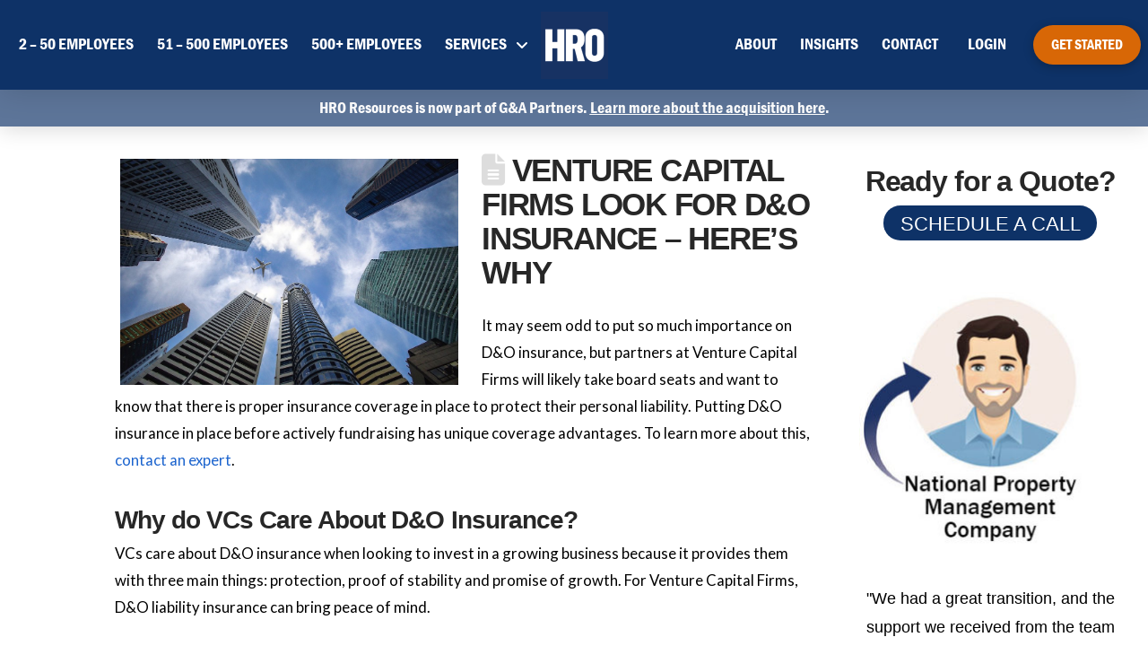

--- FILE ---
content_type: text/html; charset=UTF-8
request_url: https://hroresources.com/venture-capital-firms-look-for-do-insurance-heres-why/
body_size: 22073
content:
<!DOCTYPE html>

<html class="no-js" lang="en-US">

<head>



<meta charset="UTF-8">
<meta name="viewport" content="width=device-width, initial-scale=1.0">
<link rel="pingback" href="https://hroresources.com/xmlrpc.php">

<style id="reCAPTCHA-style" >.google-recaptcha-container{display:block;clear:both;}
.google-recaptcha-container iframe{margin:0;}
.google-recaptcha-container .plugin-credits a{text-decoration:underline;}</style>
<meta name='robots' content='index, follow, max-image-preview:large, max-snippet:-1, max-video-preview:-1' />
	<style>img:is([sizes="auto" i], [sizes^="auto," i]) { contain-intrinsic-size: 3000px 1500px }</style>
	
	<!-- This site is optimized with the Yoast SEO Premium plugin v26.7 (Yoast SEO v26.7) - https://yoast.com/wordpress/plugins/seo/ -->
	<title>Venture Capital Firms Look for D&amp;O Insurance - Here&#039;s Why</title>
	<meta name="description" content="Venture capital firms are concerned about D&amp;O Insurance for three reasons: protection, proof of stability, and promise of growth." />
	<link rel="canonical" href="https://hroresources.com/venture-capital-firms-look-for-do-insurance-heres-why/" />
	<meta property="og:locale" content="en_US" />
	<meta property="og:type" content="article" />
	<meta property="og:title" content="Venture Capital Firms Look for D&amp;O Insurance - Here&#039;s Why" />
	<meta property="og:description" content="Venture capital firms are concerned about D&amp;O Insurance for three reasons: protection, proof of stability, and promise of growth." />
	<meta property="og:url" content="https://hroresources.com/venture-capital-firms-look-for-do-insurance-heres-why/" />
	<meta property="og:site_name" content="HRO Resources" />
	<meta property="article:published_time" content="2021-03-04T08:00:00+00:00" />
	<meta property="article:modified_time" content="2021-11-03T22:40:43+00:00" />
	<meta property="og:image" content="https://hroresources.com/wp-content/uploads/2021/03/venture-capital-firms.jpg" />
	<meta property="og:image:width" content="1024" />
	<meta property="og:image:height" content="683" />
	<meta property="og:image:type" content="image/jpeg" />
	<meta name="author" content="hroresources" />
	<meta name="twitter:card" content="summary_large_image" />
	<meta name="twitter:label1" content="Written by" />
	<meta name="twitter:data1" content="hroresources" />
	<meta name="twitter:label2" content="Est. reading time" />
	<meta name="twitter:data2" content="2 minutes" />
	<script type="application/ld+json" class="yoast-schema-graph">{"@context":"https://schema.org","@graph":[{"@type":"Article","@id":"https://hroresources.com/venture-capital-firms-look-for-do-insurance-heres-why/#article","isPartOf":{"@id":"https://hroresources.com/venture-capital-firms-look-for-do-insurance-heres-why/"},"author":{"name":"hroresources","@id":"https://hroresources.com/#/schema/person/0c83d34a3444a35b04b461dbfce68772"},"headline":"Venture Capital Firms Look for D&#038;O Insurance &#8211; Here&#8217;s Why","datePublished":"2021-03-04T08:00:00+00:00","dateModified":"2021-11-03T22:40:43+00:00","mainEntityOfPage":{"@id":"https://hroresources.com/venture-capital-firms-look-for-do-insurance-heres-why/"},"wordCount":365,"commentCount":0,"image":{"@id":"https://hroresources.com/venture-capital-firms-look-for-do-insurance-heres-why/#primaryimage"},"thumbnailUrl":"https://hroresources.com/wp-content/uploads/2021/03/venture-capital-firms.jpg","keywords":["D&amp;O insurance","D&amp;O liability insurance","Venture Capital Firms"],"articleSection":["D&amp;O Liability"],"inLanguage":"en-US","potentialAction":[{"@type":"CommentAction","name":"Comment","target":["https://hroresources.com/venture-capital-firms-look-for-do-insurance-heres-why/#respond"]}]},{"@type":"WebPage","@id":"https://hroresources.com/venture-capital-firms-look-for-do-insurance-heres-why/","url":"https://hroresources.com/venture-capital-firms-look-for-do-insurance-heres-why/","name":"Venture Capital Firms Look for D&O Insurance - Here's Why","isPartOf":{"@id":"https://hroresources.com/#website"},"primaryImageOfPage":{"@id":"https://hroresources.com/venture-capital-firms-look-for-do-insurance-heres-why/#primaryimage"},"image":{"@id":"https://hroresources.com/venture-capital-firms-look-for-do-insurance-heres-why/#primaryimage"},"thumbnailUrl":"https://hroresources.com/wp-content/uploads/2021/03/venture-capital-firms.jpg","datePublished":"2021-03-04T08:00:00+00:00","dateModified":"2021-11-03T22:40:43+00:00","author":{"@id":"https://hroresources.com/#/schema/person/0c83d34a3444a35b04b461dbfce68772"},"description":"Venture capital firms are concerned about D&O Insurance for three reasons: protection, proof of stability, and promise of growth.","breadcrumb":{"@id":"https://hroresources.com/venture-capital-firms-look-for-do-insurance-heres-why/#breadcrumb"},"inLanguage":"en-US","potentialAction":[{"@type":"ReadAction","target":["https://hroresources.com/venture-capital-firms-look-for-do-insurance-heres-why/"]}]},{"@type":"ImageObject","inLanguage":"en-US","@id":"https://hroresources.com/venture-capital-firms-look-for-do-insurance-heres-why/#primaryimage","url":"https://hroresources.com/wp-content/uploads/2021/03/venture-capital-firms.jpg","contentUrl":"https://hroresources.com/wp-content/uploads/2021/03/venture-capital-firms.jpg","width":1024,"height":683,"caption":"D&O Insurance is a must-have for startups raising from venture capital firms."},{"@type":"BreadcrumbList","@id":"https://hroresources.com/venture-capital-firms-look-for-do-insurance-heres-why/#breadcrumb","itemListElement":[{"@type":"ListItem","position":1,"name":"Home","item":"https://hroresources.com/"},{"@type":"ListItem","position":2,"name":"Insights","item":"https://hroresources.com/insights/"},{"@type":"ListItem","position":3,"name":"Venture Capital Firms Look for D&#038;O Insurance &#8211; Here&#8217;s Why"}]},{"@type":"WebSite","@id":"https://hroresources.com/#website","url":"https://hroresources.com/","name":"HRO Resources","description":"Payroll, Benefits, Insurance","potentialAction":[{"@type":"SearchAction","target":{"@type":"EntryPoint","urlTemplate":"https://hroresources.com/?s={search_term_string}"},"query-input":{"@type":"PropertyValueSpecification","valueRequired":true,"valueName":"search_term_string"}}],"inLanguage":"en-US"},{"@type":"Person","@id":"https://hroresources.com/#/schema/person/0c83d34a3444a35b04b461dbfce68772","name":"hroresources","image":{"@type":"ImageObject","inLanguage":"en-US","@id":"https://hroresources.com/#/schema/person/image/","url":"https://secure.gravatar.com/avatar/bcf86d05fff29b4a0a07f5aa061d0fb7?s=96&d=mm&r=g","contentUrl":"https://secure.gravatar.com/avatar/bcf86d05fff29b4a0a07f5aa061d0fb7?s=96&d=mm&r=g","caption":"hroresources"},"sameAs":["https://hroresources.com"],"url":"https://hroresources.com/author/hroresources/"}]}</script>
	<!-- / Yoast SEO Premium plugin. -->


<link rel="amphtml" href="https://hroresources.com/venture-capital-firms-look-for-do-insurance-heres-why/amp/" /><meta name="generator" content="AMP for WP 1.1.11"/><link rel='dns-prefetch' href='//www.google.com' />
<link rel="alternate" type="application/rss+xml" title="HRO Resources &raquo; Feed" href="https://hroresources.com/feed/" />
<link rel="alternate" type="application/rss+xml" title="HRO Resources &raquo; Comments Feed" href="https://hroresources.com/comments/feed/" />
<link rel="alternate" type="application/rss+xml" title="HRO Resources &raquo; Venture Capital Firms Look for D&#038;O Insurance &#8211; Here&#8217;s Why Comments Feed" href="https://hroresources.com/venture-capital-firms-look-for-do-insurance-heres-why/feed/" />
<script type="text/javascript">
/* <![CDATA[ */
window._wpemojiSettings = {"baseUrl":"https:\/\/s.w.org\/images\/core\/emoji\/15.0.3\/72x72\/","ext":".png","svgUrl":"https:\/\/s.w.org\/images\/core\/emoji\/15.0.3\/svg\/","svgExt":".svg","source":{"concatemoji":"https:\/\/hroresources.com\/wp-includes\/js\/wp-emoji-release.min.js?ver=6.7.1"}};
/*! This file is auto-generated */
!function(i,n){var o,s,e;function c(e){try{var t={supportTests:e,timestamp:(new Date).valueOf()};sessionStorage.setItem(o,JSON.stringify(t))}catch(e){}}function p(e,t,n){e.clearRect(0,0,e.canvas.width,e.canvas.height),e.fillText(t,0,0);var t=new Uint32Array(e.getImageData(0,0,e.canvas.width,e.canvas.height).data),r=(e.clearRect(0,0,e.canvas.width,e.canvas.height),e.fillText(n,0,0),new Uint32Array(e.getImageData(0,0,e.canvas.width,e.canvas.height).data));return t.every(function(e,t){return e===r[t]})}function u(e,t,n){switch(t){case"flag":return n(e,"\ud83c\udff3\ufe0f\u200d\u26a7\ufe0f","\ud83c\udff3\ufe0f\u200b\u26a7\ufe0f")?!1:!n(e,"\ud83c\uddfa\ud83c\uddf3","\ud83c\uddfa\u200b\ud83c\uddf3")&&!n(e,"\ud83c\udff4\udb40\udc67\udb40\udc62\udb40\udc65\udb40\udc6e\udb40\udc67\udb40\udc7f","\ud83c\udff4\u200b\udb40\udc67\u200b\udb40\udc62\u200b\udb40\udc65\u200b\udb40\udc6e\u200b\udb40\udc67\u200b\udb40\udc7f");case"emoji":return!n(e,"\ud83d\udc26\u200d\u2b1b","\ud83d\udc26\u200b\u2b1b")}return!1}function f(e,t,n){var r="undefined"!=typeof WorkerGlobalScope&&self instanceof WorkerGlobalScope?new OffscreenCanvas(300,150):i.createElement("canvas"),a=r.getContext("2d",{willReadFrequently:!0}),o=(a.textBaseline="top",a.font="600 32px Arial",{});return e.forEach(function(e){o[e]=t(a,e,n)}),o}function t(e){var t=i.createElement("script");t.src=e,t.defer=!0,i.head.appendChild(t)}"undefined"!=typeof Promise&&(o="wpEmojiSettingsSupports",s=["flag","emoji"],n.supports={everything:!0,everythingExceptFlag:!0},e=new Promise(function(e){i.addEventListener("DOMContentLoaded",e,{once:!0})}),new Promise(function(t){var n=function(){try{var e=JSON.parse(sessionStorage.getItem(o));if("object"==typeof e&&"number"==typeof e.timestamp&&(new Date).valueOf()<e.timestamp+604800&&"object"==typeof e.supportTests)return e.supportTests}catch(e){}return null}();if(!n){if("undefined"!=typeof Worker&&"undefined"!=typeof OffscreenCanvas&&"undefined"!=typeof URL&&URL.createObjectURL&&"undefined"!=typeof Blob)try{var e="postMessage("+f.toString()+"("+[JSON.stringify(s),u.toString(),p.toString()].join(",")+"));",r=new Blob([e],{type:"text/javascript"}),a=new Worker(URL.createObjectURL(r),{name:"wpTestEmojiSupports"});return void(a.onmessage=function(e){c(n=e.data),a.terminate(),t(n)})}catch(e){}c(n=f(s,u,p))}t(n)}).then(function(e){for(var t in e)n.supports[t]=e[t],n.supports.everything=n.supports.everything&&n.supports[t],"flag"!==t&&(n.supports.everythingExceptFlag=n.supports.everythingExceptFlag&&n.supports[t]);n.supports.everythingExceptFlag=n.supports.everythingExceptFlag&&!n.supports.flag,n.DOMReady=!1,n.readyCallback=function(){n.DOMReady=!0}}).then(function(){return e}).then(function(){var e;n.supports.everything||(n.readyCallback(),(e=n.source||{}).concatemoji?t(e.concatemoji):e.wpemoji&&e.twemoji&&(t(e.twemoji),t(e.wpemoji)))}))}((window,document),window._wpemojiSettings);
/* ]]> */
</script>
<style id='wp-emoji-styles-inline-css' type='text/css'>

	img.wp-smiley, img.emoji {
		display: inline !important;
		border: none !important;
		box-shadow: none !important;
		height: 1em !important;
		width: 1em !important;
		margin: 0 0.07em !important;
		vertical-align: -0.1em !important;
		background: none !important;
		padding: 0 !important;
	}
</style>
<link rel='stylesheet' id='wp-block-library-css' href='https://hroresources.com/wp-includes/css/dist/block-library/style.min.css?ver=6.7.1' type='text/css' media='all' />
<style id='wp-block-library-theme-inline-css' type='text/css'>
.wp-block-audio :where(figcaption){color:#555;font-size:13px;text-align:center}.is-dark-theme .wp-block-audio :where(figcaption){color:#ffffffa6}.wp-block-audio{margin:0 0 1em}.wp-block-code{border:1px solid #ccc;border-radius:4px;font-family:Menlo,Consolas,monaco,monospace;padding:.8em 1em}.wp-block-embed :where(figcaption){color:#555;font-size:13px;text-align:center}.is-dark-theme .wp-block-embed :where(figcaption){color:#ffffffa6}.wp-block-embed{margin:0 0 1em}.blocks-gallery-caption{color:#555;font-size:13px;text-align:center}.is-dark-theme .blocks-gallery-caption{color:#ffffffa6}:root :where(.wp-block-image figcaption){color:#555;font-size:13px;text-align:center}.is-dark-theme :root :where(.wp-block-image figcaption){color:#ffffffa6}.wp-block-image{margin:0 0 1em}.wp-block-pullquote{border-bottom:4px solid;border-top:4px solid;color:currentColor;margin-bottom:1.75em}.wp-block-pullquote cite,.wp-block-pullquote footer,.wp-block-pullquote__citation{color:currentColor;font-size:.8125em;font-style:normal;text-transform:uppercase}.wp-block-quote{border-left:.25em solid;margin:0 0 1.75em;padding-left:1em}.wp-block-quote cite,.wp-block-quote footer{color:currentColor;font-size:.8125em;font-style:normal;position:relative}.wp-block-quote:where(.has-text-align-right){border-left:none;border-right:.25em solid;padding-left:0;padding-right:1em}.wp-block-quote:where(.has-text-align-center){border:none;padding-left:0}.wp-block-quote.is-large,.wp-block-quote.is-style-large,.wp-block-quote:where(.is-style-plain){border:none}.wp-block-search .wp-block-search__label{font-weight:700}.wp-block-search__button{border:1px solid #ccc;padding:.375em .625em}:where(.wp-block-group.has-background){padding:1.25em 2.375em}.wp-block-separator.has-css-opacity{opacity:.4}.wp-block-separator{border:none;border-bottom:2px solid;margin-left:auto;margin-right:auto}.wp-block-separator.has-alpha-channel-opacity{opacity:1}.wp-block-separator:not(.is-style-wide):not(.is-style-dots){width:100px}.wp-block-separator.has-background:not(.is-style-dots){border-bottom:none;height:1px}.wp-block-separator.has-background:not(.is-style-wide):not(.is-style-dots){height:2px}.wp-block-table{margin:0 0 1em}.wp-block-table td,.wp-block-table th{word-break:normal}.wp-block-table :where(figcaption){color:#555;font-size:13px;text-align:center}.is-dark-theme .wp-block-table :where(figcaption){color:#ffffffa6}.wp-block-video :where(figcaption){color:#555;font-size:13px;text-align:center}.is-dark-theme .wp-block-video :where(figcaption){color:#ffffffa6}.wp-block-video{margin:0 0 1em}:root :where(.wp-block-template-part.has-background){margin-bottom:0;margin-top:0;padding:1.25em 2.375em}
</style>
<style id='classic-theme-styles-inline-css' type='text/css'>
/*! This file is auto-generated */
.wp-block-button__link{color:#fff;background-color:#32373c;border-radius:9999px;box-shadow:none;text-decoration:none;padding:calc(.667em + 2px) calc(1.333em + 2px);font-size:1.125em}.wp-block-file__button{background:#32373c;color:#fff;text-decoration:none}
</style>
<style id='global-styles-inline-css' type='text/css'>
:root{--wp--preset--aspect-ratio--square: 1;--wp--preset--aspect-ratio--4-3: 4/3;--wp--preset--aspect-ratio--3-4: 3/4;--wp--preset--aspect-ratio--3-2: 3/2;--wp--preset--aspect-ratio--2-3: 2/3;--wp--preset--aspect-ratio--16-9: 16/9;--wp--preset--aspect-ratio--9-16: 9/16;--wp--preset--color--black: #000000;--wp--preset--color--cyan-bluish-gray: #abb8c3;--wp--preset--color--white: #ffffff;--wp--preset--color--pale-pink: #f78da7;--wp--preset--color--vivid-red: #cf2e2e;--wp--preset--color--luminous-vivid-orange: #ff6900;--wp--preset--color--luminous-vivid-amber: #fcb900;--wp--preset--color--light-green-cyan: #7bdcb5;--wp--preset--color--vivid-green-cyan: #00d084;--wp--preset--color--pale-cyan-blue: #8ed1fc;--wp--preset--color--vivid-cyan-blue: #0693e3;--wp--preset--color--vivid-purple: #9b51e0;--wp--preset--gradient--vivid-cyan-blue-to-vivid-purple: linear-gradient(135deg,rgba(6,147,227,1) 0%,rgb(155,81,224) 100%);--wp--preset--gradient--light-green-cyan-to-vivid-green-cyan: linear-gradient(135deg,rgb(122,220,180) 0%,rgb(0,208,130) 100%);--wp--preset--gradient--luminous-vivid-amber-to-luminous-vivid-orange: linear-gradient(135deg,rgba(252,185,0,1) 0%,rgba(255,105,0,1) 100%);--wp--preset--gradient--luminous-vivid-orange-to-vivid-red: linear-gradient(135deg,rgba(255,105,0,1) 0%,rgb(207,46,46) 100%);--wp--preset--gradient--very-light-gray-to-cyan-bluish-gray: linear-gradient(135deg,rgb(238,238,238) 0%,rgb(169,184,195) 100%);--wp--preset--gradient--cool-to-warm-spectrum: linear-gradient(135deg,rgb(74,234,220) 0%,rgb(151,120,209) 20%,rgb(207,42,186) 40%,rgb(238,44,130) 60%,rgb(251,105,98) 80%,rgb(254,248,76) 100%);--wp--preset--gradient--blush-light-purple: linear-gradient(135deg,rgb(255,206,236) 0%,rgb(152,150,240) 100%);--wp--preset--gradient--blush-bordeaux: linear-gradient(135deg,rgb(254,205,165) 0%,rgb(254,45,45) 50%,rgb(107,0,62) 100%);--wp--preset--gradient--luminous-dusk: linear-gradient(135deg,rgb(255,203,112) 0%,rgb(199,81,192) 50%,rgb(65,88,208) 100%);--wp--preset--gradient--pale-ocean: linear-gradient(135deg,rgb(255,245,203) 0%,rgb(182,227,212) 50%,rgb(51,167,181) 100%);--wp--preset--gradient--electric-grass: linear-gradient(135deg,rgb(202,248,128) 0%,rgb(113,206,126) 100%);--wp--preset--gradient--midnight: linear-gradient(135deg,rgb(2,3,129) 0%,rgb(40,116,252) 100%);--wp--preset--font-size--small: 13px;--wp--preset--font-size--medium: 20px;--wp--preset--font-size--large: 36px;--wp--preset--font-size--x-large: 42px;--wp--preset--spacing--20: 0.44rem;--wp--preset--spacing--30: 0.67rem;--wp--preset--spacing--40: 1rem;--wp--preset--spacing--50: 1.5rem;--wp--preset--spacing--60: 2.25rem;--wp--preset--spacing--70: 3.38rem;--wp--preset--spacing--80: 5.06rem;--wp--preset--shadow--natural: 6px 6px 9px rgba(0, 0, 0, 0.2);--wp--preset--shadow--deep: 12px 12px 50px rgba(0, 0, 0, 0.4);--wp--preset--shadow--sharp: 6px 6px 0px rgba(0, 0, 0, 0.2);--wp--preset--shadow--outlined: 6px 6px 0px -3px rgba(255, 255, 255, 1), 6px 6px rgba(0, 0, 0, 1);--wp--preset--shadow--crisp: 6px 6px 0px rgba(0, 0, 0, 1);}:where(.is-layout-flex){gap: 0.5em;}:where(.is-layout-grid){gap: 0.5em;}body .is-layout-flex{display: flex;}.is-layout-flex{flex-wrap: wrap;align-items: center;}.is-layout-flex > :is(*, div){margin: 0;}body .is-layout-grid{display: grid;}.is-layout-grid > :is(*, div){margin: 0;}:where(.wp-block-columns.is-layout-flex){gap: 2em;}:where(.wp-block-columns.is-layout-grid){gap: 2em;}:where(.wp-block-post-template.is-layout-flex){gap: 1.25em;}:where(.wp-block-post-template.is-layout-grid){gap: 1.25em;}.has-black-color{color: var(--wp--preset--color--black) !important;}.has-cyan-bluish-gray-color{color: var(--wp--preset--color--cyan-bluish-gray) !important;}.has-white-color{color: var(--wp--preset--color--white) !important;}.has-pale-pink-color{color: var(--wp--preset--color--pale-pink) !important;}.has-vivid-red-color{color: var(--wp--preset--color--vivid-red) !important;}.has-luminous-vivid-orange-color{color: var(--wp--preset--color--luminous-vivid-orange) !important;}.has-luminous-vivid-amber-color{color: var(--wp--preset--color--luminous-vivid-amber) !important;}.has-light-green-cyan-color{color: var(--wp--preset--color--light-green-cyan) !important;}.has-vivid-green-cyan-color{color: var(--wp--preset--color--vivid-green-cyan) !important;}.has-pale-cyan-blue-color{color: var(--wp--preset--color--pale-cyan-blue) !important;}.has-vivid-cyan-blue-color{color: var(--wp--preset--color--vivid-cyan-blue) !important;}.has-vivid-purple-color{color: var(--wp--preset--color--vivid-purple) !important;}.has-black-background-color{background-color: var(--wp--preset--color--black) !important;}.has-cyan-bluish-gray-background-color{background-color: var(--wp--preset--color--cyan-bluish-gray) !important;}.has-white-background-color{background-color: var(--wp--preset--color--white) !important;}.has-pale-pink-background-color{background-color: var(--wp--preset--color--pale-pink) !important;}.has-vivid-red-background-color{background-color: var(--wp--preset--color--vivid-red) !important;}.has-luminous-vivid-orange-background-color{background-color: var(--wp--preset--color--luminous-vivid-orange) !important;}.has-luminous-vivid-amber-background-color{background-color: var(--wp--preset--color--luminous-vivid-amber) !important;}.has-light-green-cyan-background-color{background-color: var(--wp--preset--color--light-green-cyan) !important;}.has-vivid-green-cyan-background-color{background-color: var(--wp--preset--color--vivid-green-cyan) !important;}.has-pale-cyan-blue-background-color{background-color: var(--wp--preset--color--pale-cyan-blue) !important;}.has-vivid-cyan-blue-background-color{background-color: var(--wp--preset--color--vivid-cyan-blue) !important;}.has-vivid-purple-background-color{background-color: var(--wp--preset--color--vivid-purple) !important;}.has-black-border-color{border-color: var(--wp--preset--color--black) !important;}.has-cyan-bluish-gray-border-color{border-color: var(--wp--preset--color--cyan-bluish-gray) !important;}.has-white-border-color{border-color: var(--wp--preset--color--white) !important;}.has-pale-pink-border-color{border-color: var(--wp--preset--color--pale-pink) !important;}.has-vivid-red-border-color{border-color: var(--wp--preset--color--vivid-red) !important;}.has-luminous-vivid-orange-border-color{border-color: var(--wp--preset--color--luminous-vivid-orange) !important;}.has-luminous-vivid-amber-border-color{border-color: var(--wp--preset--color--luminous-vivid-amber) !important;}.has-light-green-cyan-border-color{border-color: var(--wp--preset--color--light-green-cyan) !important;}.has-vivid-green-cyan-border-color{border-color: var(--wp--preset--color--vivid-green-cyan) !important;}.has-pale-cyan-blue-border-color{border-color: var(--wp--preset--color--pale-cyan-blue) !important;}.has-vivid-cyan-blue-border-color{border-color: var(--wp--preset--color--vivid-cyan-blue) !important;}.has-vivid-purple-border-color{border-color: var(--wp--preset--color--vivid-purple) !important;}.has-vivid-cyan-blue-to-vivid-purple-gradient-background{background: var(--wp--preset--gradient--vivid-cyan-blue-to-vivid-purple) !important;}.has-light-green-cyan-to-vivid-green-cyan-gradient-background{background: var(--wp--preset--gradient--light-green-cyan-to-vivid-green-cyan) !important;}.has-luminous-vivid-amber-to-luminous-vivid-orange-gradient-background{background: var(--wp--preset--gradient--luminous-vivid-amber-to-luminous-vivid-orange) !important;}.has-luminous-vivid-orange-to-vivid-red-gradient-background{background: var(--wp--preset--gradient--luminous-vivid-orange-to-vivid-red) !important;}.has-very-light-gray-to-cyan-bluish-gray-gradient-background{background: var(--wp--preset--gradient--very-light-gray-to-cyan-bluish-gray) !important;}.has-cool-to-warm-spectrum-gradient-background{background: var(--wp--preset--gradient--cool-to-warm-spectrum) !important;}.has-blush-light-purple-gradient-background{background: var(--wp--preset--gradient--blush-light-purple) !important;}.has-blush-bordeaux-gradient-background{background: var(--wp--preset--gradient--blush-bordeaux) !important;}.has-luminous-dusk-gradient-background{background: var(--wp--preset--gradient--luminous-dusk) !important;}.has-pale-ocean-gradient-background{background: var(--wp--preset--gradient--pale-ocean) !important;}.has-electric-grass-gradient-background{background: var(--wp--preset--gradient--electric-grass) !important;}.has-midnight-gradient-background{background: var(--wp--preset--gradient--midnight) !important;}.has-small-font-size{font-size: var(--wp--preset--font-size--small) !important;}.has-medium-font-size{font-size: var(--wp--preset--font-size--medium) !important;}.has-large-font-size{font-size: var(--wp--preset--font-size--large) !important;}.has-x-large-font-size{font-size: var(--wp--preset--font-size--x-large) !important;}
:where(.wp-block-post-template.is-layout-flex){gap: 1.25em;}:where(.wp-block-post-template.is-layout-grid){gap: 1.25em;}
:where(.wp-block-columns.is-layout-flex){gap: 2em;}:where(.wp-block-columns.is-layout-grid){gap: 2em;}
:root :where(.wp-block-pullquote){font-size: 1.5em;line-height: 1.6;}
</style>
<link rel='stylesheet' id='x-stack-css' href='https://hroresources.com/wp-content/themes/pro/framework/dist/css/site/stacks/renew.css?ver=6.5.13' type='text/css' media='all' />
<link rel='stylesheet' id='x-child-css' href='https://hroresources.com/wp-content/themes/pro-child/style.css?ver=6.5.13' type='text/css' media='all' />
<link rel='stylesheet' id='griwpc-recaptcha-style-css' href='https://hroresources.com/wp-content/plugins/recaptcha-in-wp-comments-form/css/recaptcha.css?ver=9.1.2' type='text/css' media='all' />
<style id='griwpc-recaptcha-style-inline-css' type='text/css'>
.google-recaptcha-container{display:block;clear:both;}
.google-recaptcha-container iframe{margin:0;}
.google-recaptcha-container .plugin-credits a{text-decoration:underline;}
</style>
<link rel='stylesheet' id='the-grid-css' href='https://hroresources.com/wp-content/plugins/the-grid/frontend/assets/css/the-grid.min.css?ver=2.7.9.1' type='text/css' media='all' />
<style id='the-grid-inline-css' type='text/css'>
.tolb-holder{background:rgba(0,0,0,0.8)}.tolb-holder .tolb-close,.tolb-holder .tolb-title,.tolb-holder .tolb-counter,.tolb-holder .tolb-next i,.tolb-holder .tolb-prev i{color:#ffffff}.tolb-holder .tolb-load{border-color:rgba(255,255,255,0.2);border-left:3px solid #ffffff}
.to-heart-icon,.to-heart-icon svg,.to-post-like,.to-post-like .to-like-count{position:relative;display:inline-block}.to-post-like{width:auto;cursor:pointer;font-weight:400}.to-heart-icon{float:left;margin:0 4px 0 0}.to-heart-icon svg{overflow:visible;width:15px;height:14px}.to-heart-icon g{-webkit-transform:scale(1);transform:scale(1)}.to-heart-icon path{-webkit-transform:scale(1);transform:scale(1);transition:fill .4s ease,stroke .4s ease}.no-liked .to-heart-icon path{fill:#999;stroke:#999}.empty-heart .to-heart-icon path{fill:transparent!important;stroke:#999}.liked .to-heart-icon path,.to-heart-icon svg:hover path{fill:#ff6863!important;stroke:#ff6863!important}@keyframes heartBeat{0%{transform:scale(1)}20%{transform:scale(.8)}30%{transform:scale(.95)}45%{transform:scale(.75)}50%{transform:scale(.85)}100%{transform:scale(.9)}}@-webkit-keyframes heartBeat{0%,100%,50%{-webkit-transform:scale(1)}20%{-webkit-transform:scale(.8)}30%{-webkit-transform:scale(.95)}45%{-webkit-transform:scale(.75)}}.heart-pulse g{-webkit-animation-name:heartBeat;animation-name:heartBeat;-webkit-animation-duration:1s;animation-duration:1s;-webkit-animation-iteration-count:infinite;animation-iteration-count:infinite;-webkit-transform-origin:50% 50%;transform-origin:50% 50%}.to-post-like a{color:inherit!important;fill:inherit!important;stroke:inherit!important}
</style>
<style id='cs-inline-css' type='text/css'>
@media (min-width:1200px){.x-hide-xl{display:none !important;}}@media (min-width:979px) and (max-width:1199px){.x-hide-lg{display:none !important;}}@media (min-width:767px) and (max-width:978px){.x-hide-md{display:none !important;}}@media (min-width:480px) and (max-width:766px){.x-hide-sm{display:none !important;}}@media (max-width:479px){.x-hide-xs{display:none !important;}} a,h1 a:hover,h2 a:hover,h3 a:hover,h4 a:hover,h5 a:hover,h6 a:hover,.x-comment-time:hover,#reply-title small a,.comment-reply-link:hover,.x-comment-author a:hover,.x-recent-posts a:hover .h-recent-posts{color:rgb(28,100,206);}a:hover,#reply-title small a:hover{color:rgb(99,150,225);}.entry-title i,.entry-title svg{color:#dddddd;}a.x-img-thumbnail:hover,li.bypostauthor > article.comment{border-color:rgb(28,100,206);}.flex-direction-nav a,.flex-control-nav a:hover,.flex-control-nav a.flex-active,.x-dropcap,.x-skill-bar .bar,.x-pricing-column.featured h2,.h-comments-title small,.x-pagination a:hover,.woocommerce-pagination a:hover,.x-entry-share .x-share:hover,.entry-thumb,.widget_tag_cloud .tagcloud a:hover,.widget_product_tag_cloud .tagcloud a:hover,.x-highlight,.x-recent-posts .x-recent-posts-img:after,.x-portfolio-filters{background-color:rgb(28,100,206);}.x-portfolio-filters:hover{background-color:rgb(99,150,225);}.x-main{width:calc(74% - 3.20197%);}.x-sidebar{width:calc(100% - 3.20197% - 74%);}.h-landmark{font-weight:400;}.x-comment-author a{color:rgb(0,0,0);}.x-comment-author a,.comment-form-author label,.comment-form-email label,.comment-form-url label,.comment-form-rating label,.comment-form-comment label,.widget_calendar #wp-calendar caption,.widget_calendar #wp-calendar th,.x-accordion-heading .x-accordion-toggle,.x-nav-tabs > li > a:hover,.x-nav-tabs > .active > a,.x-nav-tabs > .active > a:hover{color:#272727;}.widget_calendar #wp-calendar th{border-bottom-color:#272727;}.x-pagination span.current,.woocommerce-pagination span[aria-current],.x-portfolio-filters-menu,.widget_tag_cloud .tagcloud a,.h-feature-headline span i,.widget_price_filter .ui-slider .ui-slider-handle{background-color:#272727;}@media (max-width:978.98px){}html{font-size:14px;}@media (min-width:479px){html{font-size:14px;}}@media (min-width:766px){html{font-size:14px;}}@media (min-width:978px){html{font-size:14px;}}@media (min-width:1199px){html{font-size:14px;}}body{font-style:normal;font-weight:400;color:rgb(0,0,0);background-color:rgb(255,255,255);}.w-b{font-weight:400 !important;}h1,h2,h3,h4,h5,h6,.h1,.h2,.h3,.h4,.h5,.h6{font-family:"Lato",sans-serif;font-style:normal;font-weight:700;}h1,.h1{letter-spacing:-0.035em;}h2,.h2{letter-spacing:-0.035em;}h3,.h3{letter-spacing:-0.035em;}h4,.h4{letter-spacing:-0.035em;}h5,.h5{letter-spacing:-0.035em;}h6,.h6{letter-spacing:-0.035em;}.w-h{font-weight:700 !important;}.x-container.width{width:100%;}.x-container.max{max-width:1920px;}.x-bar-content.x-container.width{flex-basis:100%;}.x-main.full{float:none;clear:both;display:block;width:auto;}@media (max-width:978.98px){.x-main.full,.x-main.left,.x-main.right,.x-sidebar.left,.x-sidebar.right{float:none;display:block;width:auto !important;}}.entry-header,.entry-content{font-size:1.2rem;}body,input,button,select,textarea{font-family:"Lato",sans-serif;}h1,h2,h3,h4,h5,h6,.h1,.h2,.h3,.h4,.h5,.h6,h1 a,h2 a,h3 a,h4 a,h5 a,h6 a,.h1 a,.h2 a,.h3 a,.h4 a,.h5 a,.h6 a,blockquote{color:#272727;}.cfc-h-tx{color:#272727 !important;}.cfc-h-bd{border-color:#272727 !important;}.cfc-h-bg{background-color:#272727 !important;}.cfc-b-tx{color:rgb(0,0,0) !important;}.cfc-b-bd{border-color:rgb(0,0,0) !important;}.cfc-b-bg{background-color:rgb(0,0,0) !important;}.x-btn,.button,[type="submit"]{color:#ffffff;border-color:rgb(14,50,103);background-color:rgb(14,50,103);text-shadow:0 0.075em 0.075em rgba(0,0,0,0.5);border-radius:100em;}.x-btn:hover,.button:hover,[type="submit"]:hover{color:#ffffff;border-color:rgb(29,101,207);background-color:rgb(29,101,207);text-shadow:0 0.075em 0.075em rgba(0,0,0,0.5);}.x-btn.x-btn-real,.x-btn.x-btn-real:hover{margin-bottom:0.25em;text-shadow:0 0.075em 0.075em rgba(0,0,0,0.65);}.x-btn.x-btn-real{box-shadow:0 0.25em 0 0 #a71000,0 4px 9px rgba(0,0,0,0.75);}.x-btn.x-btn-real:hover{box-shadow:0 0.25em 0 0 #a71000,0 4px 9px rgba(0,0,0,0.75);}.x-btn.x-btn-flat,.x-btn.x-btn-flat:hover{margin-bottom:0;text-shadow:0 0.075em 0.075em rgba(0,0,0,0.65);box-shadow:none;}.x-btn.x-btn-transparent,.x-btn.x-btn-transparent:hover{margin-bottom:0;border-width:3px;text-shadow:none;text-transform:uppercase;background-color:transparent;box-shadow:none;}.bg .mejs-container,.x-video .mejs-container{position:unset !important;} @font-face{font-family:'FontAwesomePro';font-style:normal;font-weight:900;font-display:block;src:url('https://hroresources.com/wp-content/themes/pro/cornerstone/assets/fonts/fa-solid-900.woff2?ver=6.5.2') format('woff2'),url('https://hroresources.com/wp-content/themes/pro/cornerstone/assets/fonts/fa-solid-900.ttf?ver=6.5.2') format('truetype');}[data-x-fa-pro-icon]{font-family:"FontAwesomePro" !important;}[data-x-fa-pro-icon]:before{content:attr(data-x-fa-pro-icon);}[data-x-icon],[data-x-icon-o],[data-x-icon-l],[data-x-icon-s],[data-x-icon-b],[data-x-icon-sr],[data-x-icon-ss],[data-x-icon-sl],[data-x-fa-pro-icon],[class*="cs-fa-"]{display:inline-flex;font-style:normal;font-weight:400;text-decoration:inherit;text-rendering:auto;-webkit-font-smoothing:antialiased;-moz-osx-font-smoothing:grayscale;}[data-x-icon].left,[data-x-icon-o].left,[data-x-icon-l].left,[data-x-icon-s].left,[data-x-icon-b].left,[data-x-icon-sr].left,[data-x-icon-ss].left,[data-x-icon-sl].left,[data-x-fa-pro-icon].left,[class*="cs-fa-"].left{margin-right:0.5em;}[data-x-icon].right,[data-x-icon-o].right,[data-x-icon-l].right,[data-x-icon-s].right,[data-x-icon-b].right,[data-x-icon-sr].right,[data-x-icon-ss].right,[data-x-icon-sl].right,[data-x-fa-pro-icon].right,[class*="cs-fa-"].right{margin-left:0.5em;}[data-x-icon]:before,[data-x-icon-o]:before,[data-x-icon-l]:before,[data-x-icon-s]:before,[data-x-icon-b]:before,[data-x-icon-sr]:before,[data-x-icon-ss]:before,[data-x-icon-sl]:before,[data-x-fa-pro-icon]:before,[class*="cs-fa-"]:before{line-height:1;}@font-face{font-family:'FontAwesome';font-style:normal;font-weight:900;font-display:block;src:url('https://hroresources.com/wp-content/themes/pro/cornerstone/assets/fonts/fa-solid-900.woff2?ver=6.5.2') format('woff2'),url('https://hroresources.com/wp-content/themes/pro/cornerstone/assets/fonts/fa-solid-900.ttf?ver=6.5.2') format('truetype');}[data-x-icon],[data-x-icon-s],[data-x-icon][class*="cs-fa-"]{font-family:"FontAwesome" !important;font-weight:900;}[data-x-icon]:before,[data-x-icon][class*="cs-fa-"]:before{content:attr(data-x-icon);}[data-x-icon-s]:before{content:attr(data-x-icon-s);}@font-face{font-family:'FontAwesomeRegular';font-style:normal;font-weight:400;font-display:block;src:url('https://hroresources.com/wp-content/themes/pro/cornerstone/assets/fonts/fa-regular-400.woff2?ver=6.5.2') format('woff2'),url('https://hroresources.com/wp-content/themes/pro/cornerstone/assets/fonts/fa-regular-400.ttf?ver=6.5.2') format('truetype');}@font-face{font-family:'FontAwesomePro';font-style:normal;font-weight:400;font-display:block;src:url('https://hroresources.com/wp-content/themes/pro/cornerstone/assets/fonts/fa-regular-400.woff2?ver=6.5.2') format('woff2'),url('https://hroresources.com/wp-content/themes/pro/cornerstone/assets/fonts/fa-regular-400.ttf?ver=6.5.2') format('truetype');}[data-x-icon-o]{font-family:"FontAwesomeRegular" !important;}[data-x-icon-o]:before{content:attr(data-x-icon-o);}@font-face{font-family:'FontAwesomeLight';font-style:normal;font-weight:300;font-display:block;src:url('https://hroresources.com/wp-content/themes/pro/cornerstone/assets/fonts/fa-light-300.woff2?ver=6.5.2') format('woff2'),url('https://hroresources.com/wp-content/themes/pro/cornerstone/assets/fonts/fa-light-300.ttf?ver=6.5.2') format('truetype');}@font-face{font-family:'FontAwesomePro';font-style:normal;font-weight:300;font-display:block;src:url('https://hroresources.com/wp-content/themes/pro/cornerstone/assets/fonts/fa-light-300.woff2?ver=6.5.2') format('woff2'),url('https://hroresources.com/wp-content/themes/pro/cornerstone/assets/fonts/fa-light-300.ttf?ver=6.5.2') format('truetype');}[data-x-icon-l]{font-family:"FontAwesomeLight" !important;font-weight:300;}[data-x-icon-l]:before{content:attr(data-x-icon-l);}@font-face{font-family:'FontAwesomeBrands';font-style:normal;font-weight:normal;font-display:block;src:url('https://hroresources.com/wp-content/themes/pro/cornerstone/assets/fonts/fa-brands-400.woff2?ver=6.5.2') format('woff2'),url('https://hroresources.com/wp-content/themes/pro/cornerstone/assets/fonts/fa-brands-400.ttf?ver=6.5.2') format('truetype');}[data-x-icon-b]{font-family:"FontAwesomeBrands" !important;}[data-x-icon-b]:before{content:attr(data-x-icon-b);}.widget.widget_rss li .rsswidget:before{content:"\f35d";padding-right:0.4em;font-family:"FontAwesome";} .m29-0.x-bar{height:100px;z-index:9997;}.m29-0 .x-bar-content{height:100px;}.m29-0.x-bar-outer-spacers:after,.m29-0.x-bar-outer-spacers:before{flex-basis:0.5em;width:0.5em!important;height:0.5em;}.m29-0.x-bar-space{height:100px;}.m29-1.x-bar{border-top-width:0;border-right-width:0;border-bottom-width:0;border-left-width:0;}.m29-1 .x-bar-content{display:flex;flex-direction:row;justify-content:space-between;align-items:center;flex-grow:0;flex-shrink:1;flex-basis:100%;}.m29-2.x-bar{font-size:16px;background-color:rgb(14,50,103);box-shadow:0em 0.15em 2em rgba(0,0,0,0.15);}.m29-2.x-bar-space{font-size:16px;}.m29-3.x-bar{height:6em;z-index:9999;}.m29-3 .x-bar-content{height:6em;}.m29-3.x-bar-outer-spacers:after,.m29-3.x-bar-outer-spacers:before{flex-basis:1em;width:1em!important;height:1em;}.m29-3.x-bar-space{height:6em;}.m29-4.x-bar{height:auto;padding-top:5px;padding-right:5px;padding-bottom:5px;padding-left:5px;font-size:1em;background-color:rgba(14,50,103,0.67);box-shadow:0px 3px 25px 0px rgba(0,0,0,0.15);z-index:50;}.m29-4 .x-bar-content{height:auto;}.m29-4.x-bar-outer-spacers:after,.m29-4.x-bar-outer-spacers:before{flex-basis:20px;width:20px!important;height:20px;}.m29-4.x-bar-space{font-size:1em;height:auto;}.m29-5.x-bar-container{display:flex;flex-direction:row;align-items:center;flex-basis:auto;border-top-width:0;border-right-width:0;border-bottom-width:0;border-left-width:0;font-size:1em;}.m29-6.x-bar-container{justify-content:flex-start;}.m29-7.x-bar-container{flex-grow:0;z-index:1;}.m29-8.x-bar-container{flex-shrink:0;}.m29-a.x-bar-container{justify-content:center;}.m29-b.x-bar-container{max-width:83px;padding-top:0em;padding-right:.25em;padding-bottom:0em;padding-left:.25em;}.m29-c.x-bar-container{justify-content:flex-end;}.m29-d.x-bar-container{justify-content:space-between;flex-shrink:1;}.m29-e.x-bar-container{flex-grow:1;z-index:auto;}.m29-f{font-size:1em;}.m29-g{display:flex;flex-direction:row;justify-content:space-around;align-items:stretch;align-self:stretch;flex-grow:0;flex-shrink:0;flex-basis:auto;}.m29-g > li,.m29-g > li > a{flex-grow:0;flex-shrink:1;flex-basis:auto;}.m29-h [data-x-toggle-collapse]{transition-duration:300ms;transition-timing-function:cubic-bezier(0.400,0.000,0.200,1.000);}.m29-i,.m29-i .x-anchor{transition-duration:300ms;transition-timing-function:cubic-bezier(0.400,0.000,0.200,1.000);}.m29-j .x-dropdown {width:14em;font-size:16px;border-top-width:0;border-right-width:0;border-bottom-width:0;border-left-width:0;background-color:#ffffff;box-shadow:0em 0.15em 2em 0em rgba(0,0,0,0.15);transition-duration:500ms,500ms,0s;transition-timing-function:cubic-bezier(0.400,0.000,0.200,1.000);}.m29-j .x-dropdown:not(.x-active) {transition-delay:0s,0s,500ms;}.m29-l.x-anchor {border-top-width:0;border-right-width:0;border-bottom-width:0;border-left-width:0;}.m29-l.x-anchor .x-anchor-content {display:flex;flex-direction:row;align-items:center;}.m29-m.x-anchor {background-color:transparent;}.m29-n.x-anchor {font-size:1em;}.m29-o.x-anchor .x-anchor-content {justify-content:center;}.m29-p.x-anchor .x-anchor-content {padding-top:0.5em;padding-right:0.5em;padding-bottom:0.5em;}.m29-p.x-anchor .x-anchor-text-primary {font-size:18px;}.m29-q.x-anchor .x-anchor-content {padding-left:0.5em;}.m29-q.x-anchor .x-anchor-sub-indicator {color:rgb(255,255,255);}.m29-r.x-anchor .x-anchor-text {margin-top:5px;margin-bottom:5px;margin-left:5px;}.m29-r.x-anchor .x-anchor-text-primary {font-style:normal;line-height:1;}.m29-s.x-anchor .x-anchor-text {margin-right:5px;}.m29-s.x-anchor .x-anchor-text-primary {color:rgb(255,255,255);}.m29-t.x-anchor .x-anchor-text-primary {font-family:"franklin-gothic-cond",sans-serif;}.m29-u.x-anchor .x-anchor-text-primary {font-weight:400;}.m29-v.x-anchor .x-anchor-text-primary {text-transform:uppercase;}.m29-w.x-anchor:hover .x-anchor-text-primary,.m29-w.x-anchor[class*="active"] .x-anchor-text-primary,[data-x-effect-provider*="colors"]:hover .m29-w.x-anchor .x-anchor-text-primary {color:rgba(255,255,255,0.77);}.m29-x.x-anchor .x-anchor-sub-indicator {margin-top:5px;margin-right:5px;margin-bottom:5px;margin-left:5px;font-size:1em;}.m29-y.x-anchor .x-anchor-content {justify-content:flex-start;}.m29-z.x-anchor .x-anchor-content {padding-top:0.75em;padding-right:0.75em;padding-bottom:0.75em;padding-left:0.75em;}.m29-z.x-anchor .x-anchor-text {margin-right:auto;}.m29-z.x-anchor .x-anchor-text-primary {color:rgba(0,0,0,1);}.m29-z.x-anchor .x-anchor-sub-indicator {color:rgba(0,0,0,1);}.m29-10.x-anchor .x-anchor-text-primary {font-family:inherit;font-weight:inherit;}.m29-11.x-anchor .x-anchor-text-primary {font-size:1em;}.m29-12.x-anchor:hover .x-anchor-text-primary,.m29-12.x-anchor[class*="active"] .x-anchor-text-primary,[data-x-effect-provider*="colors"]:hover .m29-12.x-anchor .x-anchor-text-primary {color:rgba(0,0,0,0.5);}.m29-13.x-anchor:hover .x-anchor-sub-indicator,.m29-13.x-anchor[class*="active"] .x-anchor-sub-indicator,[data-x-effect-provider*="colors"]:hover .m29-13.x-anchor .x-anchor-sub-indicator {color:rgba(0,0,0,0.5);}.m29-14.x-anchor:hover .x-anchor-text-primary,.m29-14.x-anchor[class*="active"] .x-anchor-text-primary,[data-x-effect-provider*="colors"]:hover .m29-14.x-anchor .x-anchor-text-primary {color:rgba(255,255,255,0.5);}.m29-15.x-anchor {margin-top:0.75em;margin-right:0.75em;margin-bottom:0.75em;margin-left:0.75em;font-size:1.25em;}.m29-15.x-anchor .x-anchor-content {padding-left:0em;}.m29-16.x-anchor .x-anchor-text-primary {font-size:1.25em;}.m29-16 > .is-primary {width:100%;height:3px;border-top-left-radius:10px;border-top-right-radius:10px;border-bottom-right-radius:10px;border-bottom-left-radius:10px;color:rgba(0,0,0,0.75);transform-origin:100% 100%;}.m29-16 > .is-secondary {width:100%;height:100%;color:rgba(116,226,251,0.25);transform-origin:100% 50%;}.m29-17.x-anchor {width:120px;border-top-left-radius:100em;border-top-right-radius:100em;border-bottom-right-radius:100em;border-bottom-left-radius:100em;background-color:rgb(216,103,6);}.m29-17.x-anchor:hover,.m29-17.x-anchor[class*="active"],[data-x-effect-provider*="colors"]:hover .m29-17.x-anchor {background-color:rgb(255,118,0);}.m29-17.x-anchor .x-anchor-text-primary {font-weight:400;}.m29-18.x-anchor {box-shadow:0em 0.15em 0.65em 0em rgba(0,0,0,0.25);}.m29-18.x-anchor .x-anchor-content {padding-top:0.575em;padding-right:0.85em;padding-bottom:0.575em;padding-left:0.85em;}.m29-19.x-anchor {margin-top:0em;margin-right:20px;margin-bottom:0em;margin-left:0em;border-top-left-radius:0.35em;border-top-right-radius:0.35em;border-bottom-right-radius:0.35em;border-bottom-left-radius:0.35em;background-color:rgb(255,255,255);}.m29-19.x-anchor:hover,.m29-19.x-anchor[class*="active"],[data-x-effect-provider*="colors"]:hover .m29-19.x-anchor {background-color:rgb(96,121,161);}.m29-19.x-anchor .x-graphic-icon {color:rgb(14,50,103);}.m29-19.x-anchor:hover .x-graphic-icon,.m29-19.x-anchor[class*="active"] .x-graphic-icon,[data-x-effect-provider*="colors"]:hover .m29-19.x-anchor .x-graphic-icon {color:rgb(255,255,255);}.m29-1a.x-anchor .x-graphic {margin-top:5px;margin-right:5px;margin-bottom:5px;margin-left:5px;}.m29-1a.x-anchor .x-graphic-icon {font-size:1.25em;width:auto;border-top-width:0;border-right-width:0;border-bottom-width:0;border-left-width:0;background-color:transparent;}.m29-1b.x-anchor {width:2.75em;height:2.75em;}.m29-1b.x-anchor .x-graphic-icon {color:rgba(0,0,0,1);}.m29-1b.x-anchor:hover .x-graphic-icon,.m29-1b.x-anchor[class*="active"] .x-graphic-icon,[data-x-effect-provider*="colors"]:hover .m29-1b.x-anchor .x-graphic-icon {color:rgba(0,0,0,0.5);}.m29-1b.x-anchor .x-toggle {color:rgb(255,255,255);}.m29-1b.x-anchor:hover .x-toggle,.m29-1b.x-anchor[class*="active"] .x-toggle,[data-x-effect-provider*="colors"]:hover .m29-1b.x-anchor .x-toggle {color:rgba(255,255,255,0.5);}.m29-1b.x-anchor .x-toggle-burger {width:12em;margin-top:3.25em;margin-right:0;margin-bottom:3.25em;margin-left:0;font-size:3px;}.m29-1b.x-anchor .x-toggle-burger-bun-t {transform:translate3d(0,calc(3.25em * -1),0);}.m29-1b.x-anchor .x-toggle-burger-bun-b {transform:translate3d(0,3.25em,0);}.m29-1c.x-anchor .x-anchor-text-primary {font-size:20px;font-weight:400;}.m29-1d.x-image{font-size:1em;border-top-width:0;border-right-width:0;border-bottom-width:0;border-left-width:0;background-color:transparent;}.m29-1e.x-image{max-width:300px;}.m29-1f.x-image{width:150px;max-width:400px;}.m29-1f.x-image img{width:100%;object-fit:scale-down;}.m29-1g{font-size:16px;transition-duration:500ms;}.m29-1g .x-off-canvas-bg{background-color:rgba(0,0,0,0.75);transition-duration:500ms;transition-timing-function:cubic-bezier(0.400,0.000,0.200,1.000);}.m29-1g .x-off-canvas-close{width:calc(1em * 2);height:calc(1em * 2);font-size:1.5em;color:rgba(0,0,0,0.5);transition-duration:0.3s,500ms,500ms;transition-timing-function:ease-in-out,cubic-bezier(0.400,0.000,0.200,1.000),cubic-bezier(0.400,0.000,0.200,1.000);}.m29-1g .x-off-canvas-close:focus,.m29-1g .x-off-canvas-close:hover{color:rgba(0,0,0,1);}.m29-1g .x-off-canvas-content{max-width:24em;padding-top:calc(1.5em * 2);padding-right:calc(1.5em * 2);padding-bottom:calc(1.5em * 2);padding-left:calc(1.5em * 2);border-top-width:0;border-right-width:0;border-bottom-width:0;border-left-width:0;background-color:#ffffff;box-shadow:0em 0em 2em 0em rgba(0,0,0,0.25);transition-duration:500ms;transition-timing-function:cubic-bezier(0.400,0.000,0.200,1.000);}.m29-1h.x-row{z-index:auto;margin-right:auto;margin-left:auto;border-top-width:0;border-right-width:0;border-bottom-width:0;border-left-width:0;padding-top:1px;padding-right:1px;padding-bottom:1px;padding-left:1px;font-size:1em;}.m29-1h > .x-row-inner{flex-direction:row;justify-content:flex-start;align-items:stretch;align-content:stretch;margin-top:calc(((10px / 2) + 1px) * -1);margin-right:calc(((10px / 2) + 1px) * -1);margin-bottom:calc(((10px / 2) + 1px) * -1);margin-left:calc(((10px / 2) + 1px) * -1);}.m29-1h > .x-row-inner > *{margin-top:calc(10px / 2);margin-bottom:calc(10px / 2);margin-right:calc(10px / 2);margin-left:calc(10px / 2);}.m29-1i{--gap:10px;}.m29-1i > .x-row-inner > *:nth-child(1n - 0) {flex-basis:calc(100% - clamp(0px,var(--gap),9999px));}.m29-1j.x-col{display:flex;flex-direction:row;justify-content:center;align-items:center;flex-wrap:wrap;align-content:center;z-index:1;border-top-width:0;border-right-width:0;border-bottom-width:0;border-left-width:0;font-size:1em;}.m29-1k.x-text{border-top-width:0;border-right-width:0;border-bottom-width:0;border-left-width:0;padding-top:0px;padding-right:10px;padding-bottom:0px;padding-left:10px;font-family:"franklin-gothic-cond",sans-serif;font-size:1.25em;font-style:normal;font-weight:inherit;line-height:inherit;letter-spacing:0em;text-transform:none;color:rgb(255,255,255);}.m29-1k.x-text > :first-child{margin-top:0;}.m29-1k.x-text > :last-child{margin-bottom:0;}@media screen and (max-width:479px){.m29-1j.x-col{flex-direction:column;}} .e81-e2{flex:1 !important;}.e81-e6{flex:1 !important;} .m30-0.x-bar{height:auto;padding-top:50px;padding-right:0px;padding-bottom:30px;padding-left:0px;background-color:#2261AE;}.m30-0 .x-bar-content{align-items:flex-start;flex-basis:80%;height:auto;}.m30-1.x-bar{border-top-width:0;border-right-width:0;border-bottom-width:0;border-left-width:0;font-size:16px;box-shadow:0em 0.15em 2em rgba(0,0,0,0.15);z-index:9999;}.m30-1 .x-bar-content{display:flex;flex-direction:row;justify-content:space-between;flex-grow:0;flex-shrink:1;}.m30-1.x-bar-outer-spacers:after,.m30-1.x-bar-outer-spacers:before{flex-basis:2em;width:2em!important;height:2em;}.m30-1.x-bar-space{font-size:16px;}.m30-2.x-bar{height:6em;background-color:#093266;}.m30-2 .x-bar-content{align-items:center;flex-basis:100%;height:6em;}.m30-3.x-bar-container{display:flex;flex-direction:column;justify-content:center;flex-basis:auto;border-top-width:0;border-right-width:0;border-bottom-width:0;border-left-width:0;font-size:1em;z-index:1;}.m30-4.x-bar-container{align-items:flex-start;flex-grow:0;flex-shrink:1;padding-top:0px;padding-right:10px;padding-bottom:0px;padding-left:10px;}.m30-5.x-bar-container{align-items:center;flex-grow:1;flex-shrink:0;}.m30-7.x-text{border-top-width:0;border-right-width:0;border-bottom-width:0;border-left-width:0;font-style:normal;line-height:1.4;letter-spacing:0em;text-transform:none;}.m30-7.x-text > :first-child{margin-top:0;}.m30-7.x-text > :last-child{margin-bottom:0;}.m30-8.x-text{font-family:"franklin-gothic-cond",sans-serif;font-weight:400;}.m30-9.x-text{font-size:20px;}.m30-a.x-text{color:rgb(255,255,255);}.m30-b.x-text{margin-top:0em;margin-right:0em;margin-left:0em;}.m30-c.x-text{margin-bottom:10px;}.m30-d.x-text{font-family:Helvetica,Arial,sans-serif;font-weight:400;}.m30-e.x-text{font-size:1em;}.m30-f.x-text{margin-bottom:30px;}.m30-g.x-text{color:rgb(253,253,253);}.m30-h{width:100%;max-width:none;margin-top:0px;margin-right:0px;margin-bottom:15px;margin-left:0px;border-top-width:2px;border-right-width:0;border-bottom-width:0;border-left-width:0;border-top-style:solid;border-right-style:solid;border-bottom-style:solid;border-left-style:solid;border-top-color:rgb(255,255,255);border-right-color:rgb(255,255,255);border-bottom-color:rgb(255,255,255);border-left-color:rgb(255,255,255);font-size:1em;}.m30-i.x-text{margin-top:0em;margin-right:0em;margin-left:0em;border-top-width:0;border-right-width:0;border-bottom-width:0;border-left-width:0;font-size:1em;}.m30-i.x-text .x-text-content{display:flex;flex-direction:row;justify-content:center;align-items:center;}.m30-i.x-text .x-text-content-text-primary{font-family:Helvetica,Arial,sans-serif;font-size:1em;font-style:normal;font-weight:400;line-height:1.4;letter-spacing:0em;text-transform:none;color:rgb(255,255,255);}.m30-i.x-text .x-graphic {margin-top:0em;margin-right:0.5em;margin-left:0em;}.m30-i.x-text .x-graphic-icon {font-size:1.25em;width:20px;color:rgb(255,255,255);border-top-width:0;border-right-width:0;border-bottom-width:0;border-left-width:0;height:20px;line-height:20px;}.m30-j.x-text{margin-bottom:10px;}.m30-j.x-text .x-graphic {margin-bottom:0em;}.m30-k.x-text{margin-bottom:25px;padding-top:0em;padding-right:0em;padding-bottom:30px;padding-left:0em;}.m30-k.x-text .x-graphic {margin-bottom:auto;}.m30-l.x-anchor {height:30px;border-top-width:0;border-right-width:0;border-bottom-width:0;border-left-width:0;border-top-left-radius:100em;border-top-right-radius:100em;border-bottom-right-radius:100em;border-bottom-left-radius:100em;font-size:1em;background-color:transparent;}.m30-l.x-anchor .x-anchor-content {display:flex;flex-direction:row;justify-content:center;align-items:center;}.m30-l.x-anchor .x-anchor-text {margin-top:5px;margin-right:5px;margin-bottom:5px;margin-left:5px;}.m30-l.x-anchor .x-anchor-text-primary {font-family:Helvetica,Arial,sans-serif;font-size:1em;font-style:normal;font-weight:400;line-height:1;color:rgb(255,255,255);}.m30-l.x-anchor .x-graphic {margin-top:5px;margin-right:5px;margin-bottom:5px;margin-left:5px;}.m30-l.x-anchor .x-graphic-icon {font-size:1.25em;width:20px;color:rgb(255,255,255);border-top-width:0;border-right-width:0;border-bottom-width:0;border-left-width:0;height:20px;line-height:20px;background-color:transparent;} .postid-94422 aside{display:none;}.postid-94422 .left{width:100%;padding:30px 10% !important;}.display-posts-listing .title{font-size:2rem !important;padding:20px;font-weight:500 !important;margin-bottom:0 !important;display:block;}.display-posts-listing .date{display:block;padding:0 20px 20px 20px;}.display-posts-listing .listing-item .excerpt{padding:0 20px 20px 20px !important;display:block;}.display-posts-listing .listing-item .excerpt-dash{display:none}.display-posts-listing .listing-item .image img{border-radius:30px 30px 0 0;}.g-recaptcha{margin-bottom:20px;}.hro-sidebar-btn{font-family:"franklin-gothic-urw-cond",sans-serif;border-radius:50px;background-color:#0e3267;display:inline-block;}.hro-sidebar-btn a{padding:0.575em 0.85em 0.575em 0.85em;color:#fff;font-size:22px;}.hro-btn{font-family:"franklin-gothic-urw-cond",sans-serif;}.hro-btn a{padding:0.575em 0.85em 0.575em 0.85em;}.page .entry-featured{display:none;}.page .entry-content{margin-top:0;}.title h1{font-size:40px !important;}.title-bold{font-family:dunbar-tall,sans-serif;font-weight:800;font-style:normal;}.white-link,.white-link:hover{color:#fff;}.wpcf7-checkbox{display:grid;}.wpcf7 form.init .wpcf7-response-output{display:none;}.wpcf7-list-item-label{padding-lefT:5px;}.x-container.offset{margin-top:0;}.x-nav-tabs > li > a{background-color:#0e3267;font-family:"franklin-gothic-urw-cond",sans-serif;font-weight:800;font-size:15px;}.archive-title{text-transform:uppercase;font-family:"franklin-gothic-cond",sans-serif;color:#fff;font-size:50px;margin:0;}.archive-title-container{padding:30px 10%;background-color:#0e3267}.single-post h1.entry-title{font-size:35px;}.single-post h1,.single-post h2,.single-post h3,.single-post h4{font-family:"franklin-gothic-urw-cond",sans-serif;}.single-post h2{font-size:28px;}.blog .x-main.left,.archive .x-main.left,.single-post .x-main.left{padding:30px 0 30px 10%;}.blog .x-sidebar.right,.archive .x-sidebar.right,.single-post .x-sidebar.right{margin-right:30px;text-align:center;}.cat-item,.tg-item-content-holder{font-family:"raleway",sans-serif;}.entry-featured{border:none;}.entry-title,#reply-title{text-transform:uppercase;font-family:"franklin-gothic-urw-cond",sans-serif;}.entry-title::before{display:none;}.h-widget,.submit{text-transform:uppercase;font-family:"franklin-gothic-urw-cond",sans-serif;}.submit{padding:0.575em 0.85em 0.575em 0.85em;}.tag-cloud-link{border-radius:100em;}.tg-item{border-radius:30px;overflow:auto;box-shadow:10px 10px 15px 5px rgba(0,0,0,0.15);min-height:575px;background-color:#fff;}.tg-item-title{font-family:"franklin-gothic-urw-cond",sans-serif;font-size:25px !important;}.tg-item-excerpt{font-family:"raleway",sans-serif;font-size:18px !important;}@media (max-width:767px){#footer-bar .x-bar-content{flex-direction:column;}.x-row.swapcolumns .x-row-inner{display:flex;flex-flow:column-reverse;}}@media (max-width:979px){.blog .x-main.left,.archive .x-main.left,.single-post .x-main.left{padding:30px 10px;}.blog .x-sidebar.right,.archive .x-sidebar.right,.single-post .x-sidebar.right{padding:30px 10px;}}@media (min-width:980px){.entry-featured{max-width:50%;float:left;margin-top:0;margin-right:20px;}} .x-off-canvas-content .x-menu .menu-item .x-anchor-text-primary{color:#000 !important;}.home .masthead.masthead-inline{position:absolute;width:100%;}
</style>
<script type="text/javascript" src="https://hroresources.com/wp-includes/js/jquery/jquery.min.js?ver=3.7.1" id="jquery-core-js"></script>
<script type="text/javascript" src="https://hroresources.com/wp-includes/js/jquery/jquery-migrate.min.js?ver=3.4.1" id="jquery-migrate-js"></script>
<link rel="https://api.w.org/" href="https://hroresources.com/wp-json/" /><link rel="alternate" title="JSON" type="application/json" href="https://hroresources.com/wp-json/wp/v2/posts/33787" /><link rel='shortlink' href='https://hroresources.com/?p=33787' />
<link rel="alternate" title="oEmbed (JSON)" type="application/json+oembed" href="https://hroresources.com/wp-json/oembed/1.0/embed?url=https%3A%2F%2Fhroresources.com%2Fventure-capital-firms-look-for-do-insurance-heres-why%2F" />
<link rel="alternate" title="oEmbed (XML)" type="text/xml+oembed" href="https://hroresources.com/wp-json/oembed/1.0/embed?url=https%3A%2F%2Fhroresources.com%2Fventure-capital-firms-look-for-do-insurance-heres-why%2F&#038;format=xml" />
<!-- HFCM by 99 Robots - Snippet # 2: GTM - Head -->
<!-- Google Tag Manager -->
<script>(function(w,d,s,l,i){w[l]=w[l]||[];w[l].push({'gtm.start':
new Date().getTime(),event:'gtm.js'});var f=d.getElementsByTagName(s)[0],
j=d.createElement(s),dl=l!='dataLayer'?'&l='+l:'';j.async=true;j.src=
'https://www.googletagmanager.com/gtm.js?id='+i+dl;f.parentNode.insertBefore(j,f);
})(window,document,'script','dataLayer','GTM-N29XNNK');</script>
<!-- End Google Tag Manager -->


<!-- /end HFCM by 99 Robots -->
  <meta name="google-site-verification" content="8vfCoo8Yx2AzM9huTa21q9n6H2pzl7UsvpswmNDZWBM" />
  <style>.wf-loading a,.wf-loading p,.wf-loading ul,.wf-loading ol,.wf-loading dl,.wf-loading h1,.wf-loading h2,.wf-loading h3,.wf-loading h4,.wf-loading h5,.wf-loading h6,.wf-loading em,.wf-loading pre,.wf-loading cite,.wf-loading span,.wf-loading table,.wf-loading strong,.wf-loading blockquote{visibility:hidden !important;}</style><link rel="icon" href="https://hroresources.com/wp-content/uploads/2020/08/cropped-HRO-Logo-Icon-Only-Large-32x32.png" sizes="32x32" />
<link rel="icon" href="https://hroresources.com/wp-content/uploads/2020/08/cropped-HRO-Logo-Icon-Only-Large-192x192.png" sizes="192x192" />
<link rel="apple-touch-icon" href="https://hroresources.com/wp-content/uploads/2020/08/cropped-HRO-Logo-Icon-Only-Large-180x180.png" />
<meta name="msapplication-TileImage" content="https://hroresources.com/wp-content/uploads/2020/08/cropped-HRO-Logo-Icon-Only-Large-270x270.png" />
<style>@font-face{font-family:"franklin-gothic-cond";font-display:swap;src:url('https://hroresources.com/wp-content/uploads/2024/03/Franklin-Gothic-Demi-Cond-Regular-1.ttf') format('truetype');font-weight:400;font-style:normal;}</style><link rel="stylesheet" href="//fonts.googleapis.com/css?family=Lato:400,400i,700,700i&#038;subset=latin,latin-ext&#038;display=swap" type="text/css" media="all" crossorigin="anonymous" data-x-google-fonts/></head>

<body class="post-template-default single single-post postid-33787 single-format-standard x-renew x-child-theme-active x-full-width-layout-active x-content-sidebar-active x-post-meta-disabled pro-v6_5_13">

  
  
  <div id="x-root" class="x-root">

    
<!-- Google Tag Manager (noscript) -->
<noscript><iframe src="https://www.googletagmanager.com/ns.html?id=GTM-N29XNNK"
height="0" width="0" style="display:none;visibility:hidden"></iframe></noscript>
<!-- End Google Tag Manager (noscript) -->


    <div id="x-site" class="x-site site">

      <header class="x-masthead" role="banner">
        <div class="x-bar x-bar-top x-bar-h x-bar-relative x-bar-is-sticky x-bar-outer-spacers x-hide-lg x-hide-md x-hide-sm x-hide-xs e81-e1 m29-0 m29-1 m29-2" data-x-bar="{&quot;id&quot;:&quot;e81-e1&quot;,&quot;region&quot;:&quot;top&quot;,&quot;height&quot;:&quot;100px&quot;,&quot;scrollOffset&quot;:true,&quot;triggerOffset&quot;:&quot;0&quot;,&quot;shrink&quot;:&quot;1&quot;,&quot;slideEnabled&quot;:true}"><div class="e81-e1 x-bar-content"><div class="x-bar-container x-hide-md x-hide-sm x-hide-xs e81-e2 m29-5 m29-6 m29-7 m29-8 m29-9"><ul class="x-menu-first-level x-menu x-menu-inline e81-e3 m29-f m29-g m29-j" data-x-hoverintent="{&quot;interval&quot;:50,&quot;timeout&quot;:500,&quot;sensitivity&quot;:9}"><li class="menu-item menu-item-type-post_type menu-item-object-page menu-item-102" id="menu-item-102"><a class="x-anchor x-anchor-menu-item m29-k m29-l m29-m m29-n m29-o m29-p m29-q m29-r m29-s m29-t m29-u m29-v m29-w m29-x" tabindex="0" href="https://hroresources.com/ignite/" data-ps2id-api="true"><div class="x-anchor-content"><div class="x-anchor-text"><span class="x-anchor-text-primary">2 &#8211; 50 Employees</span></div><i class="x-anchor-sub-indicator" data-x-skip-scroll="true" aria-hidden="true" data-x-icon-s="&#xf107;"></i></div></a></li><li class="menu-item menu-item-type-post_type menu-item-object-page menu-item-101" id="menu-item-101"><a class="x-anchor x-anchor-menu-item m29-k m29-l m29-m m29-n m29-o m29-p m29-q m29-r m29-s m29-t m29-u m29-v m29-w m29-x" tabindex="0" href="https://hroresources.com/lift-off/" data-ps2id-api="true"><div class="x-anchor-content"><div class="x-anchor-text"><span class="x-anchor-text-primary">51 &#8211; 500 Employees</span></div><i class="x-anchor-sub-indicator" data-x-skip-scroll="true" aria-hidden="true" data-x-icon-s="&#xf107;"></i></div></a></li><li class="menu-item menu-item-type-post_type menu-item-object-page menu-item-100" id="menu-item-100"><a class="x-anchor x-anchor-menu-item m29-k m29-l m29-m m29-n m29-o m29-p m29-q m29-r m29-s m29-t m29-u m29-v m29-w m29-x" tabindex="0" href="https://hroresources.com/escape-velocity/" data-ps2id-api="true"><div class="x-anchor-content"><div class="x-anchor-text"><span class="x-anchor-text-primary">500+ Employees</span></div><i class="x-anchor-sub-indicator" data-x-skip-scroll="true" aria-hidden="true" data-x-icon-s="&#xf107;"></i></div></a></li><li class="menu-item menu-item-type-custom menu-item-object-custom menu-item-has-children menu-item-103" id="menu-item-103"><a class="x-anchor x-anchor-menu-item m29-k m29-l m29-m m29-n m29-o m29-p m29-q m29-r m29-s m29-t m29-u m29-v m29-w m29-x" tabindex="0" data-ps2id-api="true" href="javascript:void(0)"><div class="x-anchor-content"><div class="x-anchor-text"><span class="x-anchor-text-primary">SERVICES</span></div><i class="x-anchor-sub-indicator" data-x-skip-scroll="true" aria-hidden="true" data-x-icon-s="&#xf107;"></i></div></a><ul class="sub-menu x-dropdown" data-x-depth="0" data-x-stem data-x-stem-menu-top><li class="menu-item menu-item-type-post_type menu-item-object-page menu-item-99" id="menu-item-99"><a class="x-anchor x-anchor-menu-item m29-k m29-l m29-m m29-n m29-r m29-x m29-y m29-z m29-10 m29-11 m29-12 m29-13" tabindex="0" href="https://hroresources.com/payroll/" data-ps2id-api="true"><div class="x-anchor-content"><div class="x-anchor-text"><span class="x-anchor-text-primary">HR &#038; Payroll</span></div><i class="x-anchor-sub-indicator" data-x-skip-scroll="true" aria-hidden="true" data-x-icon-s="&#xf107;"></i></div></a></li><li class="menu-item menu-item-type-post_type menu-item-object-page menu-item-98" id="menu-item-98"><a class="x-anchor x-anchor-menu-item m29-k m29-l m29-m m29-n m29-r m29-x m29-y m29-z m29-10 m29-11 m29-12 m29-13" tabindex="0" href="https://hroresources.com/benefits/" data-ps2id-api="true"><div class="x-anchor-content"><div class="x-anchor-text"><span class="x-anchor-text-primary">Employee Benefits</span></div><i class="x-anchor-sub-indicator" data-x-skip-scroll="true" aria-hidden="true" data-x-icon-s="&#xf107;"></i></div></a></li><li class="menu-item menu-item-type-post_type menu-item-object-page menu-item-66111" id="menu-item-66111"><a class="x-anchor x-anchor-menu-item m29-k m29-l m29-m m29-n m29-r m29-x m29-y m29-z m29-10 m29-11 m29-12 m29-13" tabindex="0" href="https://hroresources.com/hro-payroll-comparison/" data-ps2id-api="true"><div class="x-anchor-content"><div class="x-anchor-text"><span class="x-anchor-text-primary">HRO Services Comparison</span></div><i class="x-anchor-sub-indicator" data-x-skip-scroll="true" aria-hidden="true" data-x-icon-s="&#xf107;"></i></div></a></li></ul></li></ul></div><div class="x-bar-container e81-e4 m29-5 m29-7 m29-8 m29-a m29-b"><a class="x-image e81-e5 m29-1d m29-1e" id="header-logo" href="/"><img src="https://hroresources.com/wp-content/uploads/2021/12/hro-resources-150x150.png" width="75" height="75" alt="Image" loading="lazy"></a></div><div class="x-bar-container x-hide-md x-hide-sm x-hide-xs e81-e6 m29-5 m29-7 m29-8 m29-9 m29-c"><ul class="x-menu-first-level x-menu x-menu-inline e81-e7 m29-f m29-g m29-j" data-x-hoverintent="{&quot;interval&quot;:50,&quot;timeout&quot;:500,&quot;sensitivity&quot;:9}"><li class="menu-item menu-item-type-post_type menu-item-object-page menu-item-22003" id="menu-item-22003"><a class="x-anchor x-anchor-menu-item m29-k m29-l m29-m m29-n m29-o m29-p m29-q m29-r m29-s m29-t m29-u m29-v m29-x m29-13 m29-14" tabindex="0" href="https://hroresources.com/about/" data-ps2id-api="true"><div class="x-anchor-content"><div class="x-anchor-text"><span class="x-anchor-text-primary">About</span></div><i class="x-anchor-sub-indicator" data-x-skip-scroll="true" aria-hidden="true" data-x-icon-s="&#xf107;"></i></div></a></li><li class="menu-item menu-item-type-post_type menu-item-object-page current_page_parent menu-item-106" id="menu-item-106"><a class="x-anchor x-anchor-menu-item m29-k m29-l m29-m m29-n m29-o m29-p m29-q m29-r m29-s m29-t m29-u m29-v m29-x m29-13 m29-14" tabindex="0" href="https://hroresources.com/insights/" data-ps2id-api="true"><div class="x-anchor-content"><div class="x-anchor-text"><span class="x-anchor-text-primary">Insights</span></div><i class="x-anchor-sub-indicator" data-x-skip-scroll="true" aria-hidden="true" data-x-icon-s="&#xf107;"></i></div></a></li><li class="menu-item menu-item-type-post_type menu-item-object-page menu-item-105" id="menu-item-105"><a class="x-anchor x-anchor-menu-item m29-k m29-l m29-m m29-n m29-o m29-p m29-q m29-r m29-s m29-t m29-u m29-v m29-x m29-13 m29-14" tabindex="0" href="https://hroresources.com/contact/" data-ps2id-api="true"><div class="x-anchor-content"><div class="x-anchor-text"><span class="x-anchor-text-primary">Contact</span></div><i class="x-anchor-sub-indicator" data-x-skip-scroll="true" aria-hidden="true" data-x-icon-s="&#xf107;"></i></div></a></li></ul><div class="x-anchor x-anchor-toggle m29-l m29-m m29-o m29-p m29-r m29-s m29-t m29-u m29-v m29-12 m29-15 e81-e8" tabindex="0" role="button" data-x-toggle="1" data-x-toggleable="e81-e8" data-x-toggle-overlay="1" aria-controls="e81-e8-off-canvas" aria-expanded="false" aria-haspopup="true" aria-label="Toggle Off Canvas Content"><div class="x-anchor-content"><div class="x-anchor-text"><span class="x-anchor-text-primary">Login</span></div></div></div><a class="x-anchor x-anchor-button e81-e9 m29-k m29-l m29-n m29-o m29-r m29-s m29-t m29-11 m29-17 m29-18" tabindex="0" href="https://www.gnapartners.com/schedule-consultation?utm_source=hro-resources&amp;utm_medium=referral&amp;utm_campaign=global-get-started-button" rel="nofollow" target="_blank"><div class="x-anchor-content"><div class="x-anchor-text"><span class="x-anchor-text-primary">GET STARTED</span></div></div></a></div></div></div><div class="x-hide-lg x-hide-md x-hide-sm x-hide-xs e81-e1 m29-0 m29-1 m29-2 x-bar-space x-bar-space-top x-bar-space-h" style="display: none;"></div><div class="x-bar x-bar-top x-bar-h x-bar-relative x-bar-is-sticky x-bar-outer-spacers x-hide-xl e81-e10 m29-1 m29-2 m29-3" data-x-bar="{&quot;id&quot;:&quot;e81-e10&quot;,&quot;region&quot;:&quot;top&quot;,&quot;height&quot;:&quot;6em&quot;,&quot;scrollOffset&quot;:true,&quot;triggerOffset&quot;:&quot;0&quot;,&quot;shrink&quot;:&quot;1&quot;,&quot;slideEnabled&quot;:true}" id="mobile-nav"><div class="e81-e10 x-bar-content"><div class="x-bar-container e81-e11 m29-5 m29-7 m29-9 m29-d"><a class="x-image e81-e12 m29-1d m29-1f" href="/"><img src="https://hroresources.com/wp-content/uploads/2021/12/hro-resources-mobile.png" width="37" height="37" alt="Image" loading="lazy"></a></div><div class="x-bar-container e81-e13 m29-5 m29-7 m29-9 m29-d"><a class="x-anchor x-anchor-button has-graphic e81-e14 m29-l m29-n m29-o m29-18 m29-19 m29-1a" tabindex="0" href="tel:832-486-9436" aria-label="phone number"><div class="x-anchor-content"><span class="x-graphic" aria-hidden="true"><i class="x-icon x-graphic-child x-graphic-icon x-graphic-primary" aria-hidden="true" data-x-icon-s="&#xf879;"></i></span></div></a><div class="x-anchor x-anchor-toggle has-graphic m29-k m29-l m29-m m29-n m29-o m29-1a m29-1b e81-e15" tabindex="0" role="button" data-x-toggle="1" data-x-toggleable="e81-e15" data-x-toggle-overlay="1" aria-controls="e81-e15-off-canvas" aria-expanded="false" aria-haspopup="true" aria-label="Toggle Off Canvas Content"><div class="x-anchor-content"><span class="x-graphic" aria-hidden="true">
<span class="x-toggle x-toggle-burger x-graphic-child x-graphic-toggle" aria-hidden="true">

  
    <span class="x-toggle-burger-bun-t" data-x-toggle-anim="x-bun-t-1"></span>
    <span class="x-toggle-burger-patty" data-x-toggle-anim="x-patty-1"></span>
    <span class="x-toggle-burger-bun-b" data-x-toggle-anim="x-bun-b-1"></span>

  
</span></span></div></div></div></div></div><div class="x-hide-xl e81-e10 m29-1 m29-2 m29-3 x-bar-space x-bar-space-top x-bar-space-h" style="display: none;"></div><div class="x-bar x-bar-top x-bar-h x-bar-relative x-bar-is-sticky x-bar-outer-spacers x-bar-fixed e81-e16 m29-1 m29-4" data-x-bar="{&quot;id&quot;:&quot;e81-e16&quot;,&quot;region&quot;:&quot;top&quot;,&quot;height&quot;:&quot;auto&quot;,&quot;keepMargin&quot;:true,&quot;scrollOffset&quot;:true,&quot;triggerOffset&quot;:&quot;0&quot;,&quot;shrink&quot;:&quot;1&quot;,&quot;slideEnabled&quot;:true}"><div class="e81-e16 x-bar-content"><div class="x-bar-container e81-e17 m29-5 m29-8 m29-9 m29-a m29-e"><div class="x-row e81-e18 m29-1h m29-1i"><div class="x-row-inner"><div class="x-col e81-e19 m29-1j"><div class="x-text x-content e81-e20 m29-1k"><span>HRO Resources is now part of G&amp;A Partners. <span style="text-decoration: underline; color: #ffffff;"><a href="https://www.gnapartners.com/partnerships/hro-login?utm_source=hro-resources&amp;utm_medium=referral&amp;utm_campaign=hp-banner" target="_blank" style="color: #ffffff; text-decoration: underline;">Learn more about the acquisition here</a></span>.</span></div></div></div></div></div></div></div><div class="e81-e16 m29-1 m29-4 x-bar-space x-bar-space-top x-bar-space-h" style="display: none;"></div>      </header>

  <div class="x-container max width offset">
    <div class="x-main left" role="main">

              
<article id="post-33787" class="post-33787 post type-post status-publish format-standard has-post-thumbnail hentry category-do-liability tag-do-insurance tag-do-liability-insurance tag-venture-capital-firms">
  <div class="entry-wrap">
    
          <div class="entry-featured">
        <div class="entry-thumb"><img width="1024" height="683" src="https://hroresources.com/wp-content/uploads/2021/03/venture-capital-firms.jpg" class="attachment-entry size-entry wp-post-image" alt="Venture Capital Firms" decoding="async" fetchpriority="high" srcset="https://hroresources.com/wp-content/uploads/2021/03/venture-capital-firms.jpg 1024w, https://hroresources.com/wp-content/uploads/2021/03/venture-capital-firms-300x200.jpg 300w, https://hroresources.com/wp-content/uploads/2021/03/venture-capital-firms-768x512.jpg 768w, https://hroresources.com/wp-content/uploads/2021/03/venture-capital-firms-500x333.jpg 500w, https://hroresources.com/wp-content/uploads/2021/03/venture-capital-firms-100x67.jpg 100w" sizes="(max-width: 1024px) 100vw, 1024px" /></div>      </div>
        
<header class="entry-header">
    <h1 class="entry-title">
    <i class='x-framework-icon x-entry-title-icon' data-x-icon-s='&#xf15c;' aria-hidden=true></i>    Venture Capital Firms Look for D&#038;O Insurance &#8211; Here&#8217;s Why  </h1>
    </header>
    


<div class="entry-content content">


  
<p>It may seem odd to put so much importance on D&amp;O insurance, but partners at Venture Capital Firms will likely take board seats and want to know that there is proper insurance coverage in place to protect their personal liability. Putting D&amp;O insurance in place before actively fundraising has unique coverage advantages. To learn more about this, <a href="https://hroresources.com/contact/" target="_blank" rel="noreferrer noopener">contact an expert</a>.</p>



<h2 class="wp-block-heading" id="h-why-do-vcs-care-about-d-o-insurance"><strong>Why do VCs Care About D&amp;O Insurance?</strong></h2>



<p>VCs care about D&amp;O insurance when looking to invest in a growing business because it provides them with three main things: protection, proof of stability and promise of growth. For Venture Capital Firms, D&amp;O liability insurance can bring peace of mind.</p>



<p><strong>Protection</strong></p>



<p>Directors and Officers Liability Insurance protects company assets, and those of the company against, against unforeseen events. When a VC decides to invest in your business they’re going to want to know that the business is not one liability from going bankrupt. For VCs, D&amp;O insures not only the life of the business, but also the VC themself in the event of a claim.</p>



<p><strong>Proof of Stability</strong></p>



<p>When exploring a new investment, Venture Capital Firms are often drawn in by the product or service the business offers. But, a cool product isn’t always enough. VCs need to know they are investing in a stable business, something with an unbreakable base. D&amp;O Insurance brings a sense of stability to a growing business and is a great way to attract VCs.</p>



<p><strong>Promise of Growth</strong></p>



<p>Similar to proof of stability, investors care about the longevity of a business. They look for the promise of growth, to ensure that their investment will be worthwhile. D&amp;O insurance protects your business board members and assets so that your growing business can keep growing, no matter what claims come your way.<br><br>Protection is key when it comes to growing your business, and at HRO we want to help you ignite your business. Learn the <a href="https://hroresources.com/do-insurance-the-basics/" target="_blank" rel="noreferrer noopener">Basics of D&amp;O</a>, or contact an expert at <a href="https://hroresources.com/contact/" target="_blank" rel="noreferrer noopener">HRO Resources</a> and get started with a quote today.</p>
  

</div>

  </div>
  
  <footer class="entry-footer cf">
    <p><i class='x-framework-icon x-icon-tags' data-x-icon-s='&#xf02c;' aria-hidden=true></i>Tags:<a href="https://hroresources.com/tag/do-insurance/" rel="tag">D&amp;O insurance</a>, <a href="https://hroresources.com/tag/do-liability-insurance/" rel="tag">D&amp;O liability insurance</a>, <a href="https://hroresources.com/tag/venture-capital-firms/" rel="tag">Venture Capital Firms</a></p>  </footer>

</article>        
      
<div id="comments" class="x-comments-area">

  
  	<div id="respond" class="comment-respond">
		<h3 id="reply-title" class="comment-reply-title">Leave a Reply <small><a rel="nofollow" id="cancel-comment-reply-link" href="/venture-capital-firms-look-for-do-insurance-heres-why/#respond" style="display:none;">Cancel reply</a></small></h3><form action="https://hroresources.com/wp-comments-post.php?wpe-comment-post=hroresources" method="post" id="commentform" class="comment-form"><p class="comment-notes"><span id="email-notes">Your email address will not be published.</span> <span class="required-field-message">Required fields are marked <span class="required">*</span></span></p><p class="comment-form-comment"><label for="comment">Comment <span class="required">*</span></label> <textarea id="comment" name="comment" cols="45" rows="8" maxlength="65525" required="required"></textarea></p><p class="comment-form-author"><label for="author">Name <span class="required">*</span></label> <input id="author" name="author" type="text" value="" placeholder="Your Name *" size="30" aria-required='true' required='required' /></p>
<p class="comment-form-email"><label for="email">Email <span class="required">*</span></label> <input id="email" name="email" type="text" value="" placeholder="Your Email *" size="30" aria-required='true' required='required' /></p>
<p class="comment-form-url"><label for="url">Website</label><input id="url" name="url" type="text" value="" placeholder="Your Website" size="30" /></p>
<p class="comment-form-cookies-consent"><input id="wp-comment-cookies-consent" name="wp-comment-cookies-consent" type="checkbox" value="yes" /> <label for="wp-comment-cookies-consent">Save my name, email, and website in this browser for the next time I comment.</label></p>
<p id="griwpc-container-id" class="google-recaptcha-container recaptcha-align-left"><span id="griwpc-widget-id" class="g-recaptcha" data-forced="0" ></span></p><p class="form-submit"><input name="submit" type="submit" id="entry-comment-submit" class="submit" value="Submit" /> <input type='hidden' name='comment_post_ID' value='33787' id='comment_post_ID' />
<input type='hidden' name='comment_parent' id='comment_parent' value='0' />
</p></form>	</div><!-- #respond -->
	
</div>
        
    </div>

          

  <aside class="x-sidebar right" role="complementary">
          <div id="custom_html-6" class="widget_text widget widget_custom_html"><div class="textwidget custom-html-widget"><div style="text-align:center;">
	<h3 style="font-family:'franklin-gothic-urw-cond',sans-serif">
	Ready for a Quote?
	</h3>
	<div class="hro-sidebar-btn">
		<a class="hro-sidebar-btn-link"   style="font-family: 'franklin-gothic-urw-cond',sans-serif;" href="https://calendly.com/michellewebbhro/let-s-get-started" target="_blank">SCHEDULE A CALL</a>
	</div>
</div></div></div><div id="media_image-5" class="widget widget_media_image"><img width="293" height="300" src="https://hroresources.com/wp-content/uploads/2021/04/hro_national-property-management-company-293x300.jpg" class="image wp-image-41328  attachment-medium size-medium" alt="Illustration of a happen man" style="max-width: 100%; height: auto;" decoding="async" loading="lazy" srcset="https://hroresources.com/wp-content/uploads/2021/04/hro_national-property-management-company-293x300.jpg 293w, https://hroresources.com/wp-content/uploads/2021/04/hro_national-property-management-company-100x102.jpg 100w, https://hroresources.com/wp-content/uploads/2021/04/hro_national-property-management-company.jpg 342w" sizes="auto, (max-width: 293px) 100vw, 293px" /></div><div id="custom_html-7" class="widget_text widget widget_custom_html"><div class="textwidget custom-html-widget"><p style="font-family: 'raleway',sans-serif; font-size:18px;">
	"We had a great transition, and the support we received from the team at HRO was <i><strong>Excellent Customer Service at its Best!!!</strong></i>
</p></div></div>      </aside>

    
  </div>


    

  <footer class="x-colophon" role="contentinfo">

    
    <div class="x-bar x-bar-footer x-bar-h x-bar-relative x-bar-outer-spacers e108-e1 m30-0 m30-1" data-x-bar="{&quot;id&quot;:&quot;e108-e1&quot;,&quot;region&quot;:&quot;footer&quot;,&quot;height&quot;:&quot;auto&quot;}" id="footer-bar"><div class="e108-e1 x-bar-content"><div class="x-bar-container e108-e2 m30-3 m30-4"><div class="x-text x-content e108-e3 m30-6 m30-7 m30-8 m30-9 m30-a">FEATURES</div><hr class="x-line e108-e4 m30-h"/><div class="x-text x-content e108-e5 m30-7 m30-a m30-b m30-c m30-d m30-e"><a class="white-link" href="/ignite">Ignite</a></div><div class="x-text x-content e108-e6 m30-7 m30-a m30-b m30-c m30-d m30-e"><a class="white-link" href="/lift-off">Lift Off</a></div><div class="x-text x-content e108-e7 m30-7 m30-a m30-b m30-d m30-e m30-f"><a class="white-link" href="/escape-velocity">Escape Velocity</a></div></div><div class="x-bar-container e108-e8 m30-3 m30-4"><div class="x-text x-content e108-e9 m30-6 m30-7 m30-8 m30-9 m30-a">SERVICES</div><hr class="x-line e108-e10 m30-h"/><div class="x-text x-content e108-e11 m30-7 m30-a m30-b m30-c m30-d m30-e"><a class="white-link" href="/payroll">HR & Payroll</a></div><div class="x-text x-content e108-e12 m30-7 m30-a m30-b m30-c m30-d m30-e"><a class="white-link" href="/benefits">Employee Benefits</a></div><div class="x-text x-content e108-e13 m30-7 m30-a m30-b m30-d m30-e m30-f"><a class="white-link" href="/hro-payroll-comparison/">HRO Services Comparison</a></div></div><div class="x-bar-container e108-e14 m30-3 m30-4"><div class="x-text x-content e108-e15 m30-6 m30-7 m30-8 m30-9 m30-a">COMPANY</div><hr class="x-line e108-e16 m30-h"/><div class="x-text x-content e108-e17 m30-7 m30-a m30-b m30-c m30-d m30-e"><a class="white-link" href="/about">About</a></div><div class="x-text x-content e108-e18 m30-7 m30-a m30-b m30-c m30-d m30-e"><a class="white-link" href="/careers">Careers</a></div><div class="x-text x-content e108-e19 m30-7 m30-a m30-b m30-d m30-e m30-f"><a class="white-link" href="/transparency-in-coverage/">Transparency in Coverage</a></div></div><div class="x-bar-container e108-e20 m30-3 m30-4"><div class="x-text x-content e108-e21 m30-6 m30-7 m30-8 m30-9 m30-a">RESOURCES</div><hr class="x-line e108-e22 m30-h"/><div class="x-text x-content e108-e23 m30-7 m30-a m30-b m30-c m30-d m30-e"><a class="white-link" href="/insights">Insights</a></div><div class="x-text x-content e108-e24 m30-7 m30-a m30-b m30-c m30-d m30-e"><a class="white-link" href="https://hroresources.com/insurance-brokers/">Insurance Brokers</a></div><div class="x-text x-content e108-e25 m30-7 m30-a m30-b m30-c m30-d m30-e"><a class="white-link" href="/sku">SKU</a></div><div class="x-text x-content e108-e26 m30-7 m30-a m30-b m30-c m30-d m30-e"><a class="white-link" href="/naturally-austin">Naturally Austin</a></div><div class="x-text x-content e108-e27 m30-7 m30-a m30-b m30-d m30-e m30-f"><a class="white-link" href="/ghostline-kitchens">GhostLine Kitchens</a></div></div><div class="x-bar-container e108-e28 m30-3 m30-4"><div class="x-text x-content e108-e29 m30-6 m30-7 m30-8 m30-9 m30-a">CONTACT</div><hr class="x-line e108-e30 m30-h"/><div class="x-text x-text-headline has-graphic e108-e31 m30-i m30-j"><div class="x-text-content"><span class="x-graphic" aria-hidden="true"><i class="x-icon x-graphic-child x-graphic-icon x-graphic-primary" aria-hidden="true" data-x-icon-s="&#xf0e0;"></i></span><div class="x-text-content-text"><span class="x-text-content-text-primary"><a class="white-link" href="mailto:hello@hroresources.com">Email: hello@hroresources.com</a></span></div></div></div><div class="x-text x-text-headline has-graphic e108-e32 m30-i m30-j"><div class="x-text-content"><span class="x-graphic" aria-hidden="true"><i class="x-icon x-graphic-child x-graphic-icon x-graphic-primary" aria-hidden="true" data-x-icon-s="&#xf879;"></i></span><div class="x-text-content-text"><span class="x-text-content-text-primary"><a class="white-link" href="tel:832-486-9436"> 832-486-9436</a></span></div></div></div><div class="x-text x-text-headline has-graphic e108-e33 m30-i m30-k"><div class="x-text-content"><span class="x-graphic" aria-hidden="true"><i class="x-icon x-graphic-child x-graphic-icon x-graphic-primary" aria-hidden="true" data-x-icon-s="&#xf3c5;"></i></span><div class="x-text-content-text"><span class="x-text-content-text-primary">3120 Southwest Fwy<br>Ste 101 PMB 194053<br>Houston, TX 77098-4520</span></div></div></div></div><div class="x-bar-container e108-e34 m30-3 m30-4"><div class="x-text x-content e108-e35 m30-6 m30-7 m30-8 m30-9 m30-a">SOCIAL</div><hr class="x-line e108-e36 m30-h"/><a class="x-anchor x-anchor-button has-graphic e108-e37 m30-l" tabindex="0" href="https://www.facebook.com/hroresources/" rel="nofollow" target="_blank"><div class="x-anchor-content"><span class="x-graphic" aria-hidden="true"><i class="x-icon x-graphic-child x-graphic-icon x-graphic-primary" aria-hidden="true" data-x-icon-b="&#xf39e;"></i></span><div class="x-anchor-text"><span class="x-anchor-text-primary">Facebook</span></div></div></a><a class="x-anchor x-anchor-button has-graphic e108-e38 m30-l" tabindex="0" href="https://www.linkedin.com/company/hro-resources/" rel="nofollow" target="_blank"><div class="x-anchor-content"><span class="x-graphic" aria-hidden="true"><i class="x-icon x-graphic-child x-graphic-icon x-graphic-primary" aria-hidden="true" data-x-icon-b="&#xf0e1;"></i></span><div class="x-anchor-text"><span class="x-anchor-text-primary">LinkedIn</span></div></div></a><a class="x-anchor x-anchor-button has-graphic e108-e39 m30-l" tabindex="0" href="https://twitter.com/HRO_Resources" rel="nofollow" target="_blank"><div class="x-anchor-content"><span class="x-graphic" aria-hidden="true"><i class="x-icon x-graphic-child x-graphic-icon x-graphic-primary" aria-hidden="true" data-x-icon-b="&#xf099;"></i></span><div class="x-anchor-text"><span class="x-anchor-text-primary">Twitter</span></div></div></a><a class="x-anchor x-anchor-button has-graphic e108-e40 m30-l" tabindex="0" href="https://www.youtube.com/channel/UC7a9nYnhKnuV2DV6ZauG-vA" rel="nofollow" target="_blank"><div class="x-anchor-content"><span class="x-graphic" aria-hidden="true"><i class="x-icon x-graphic-child x-graphic-icon x-graphic-primary" aria-hidden="true" data-x-icon-b="&#xf167;"></i></span><div class="x-anchor-text"><span class="x-anchor-text-primary">YouTube</span></div></div></a></div></div></div><div class="x-bar x-bar-footer x-bar-h x-bar-relative x-bar-outer-spacers e108-e41 m30-1 m30-2" data-x-bar="{&quot;id&quot;:&quot;e108-e41&quot;,&quot;region&quot;:&quot;footer&quot;,&quot;height&quot;:&quot;6em&quot;}"><div class="e108-e41 x-bar-content"><div class="x-bar-container e108-e42 m30-3 m30-5"><div class="x-text x-content e108-e43 m30-6 m30-7 m30-8 m30-e m30-g">© <span id="year">YEAR</span> HRO Resources, All Rights Reserved</div><div class="x-text x-content e108-e44 m30-6 m30-7 m30-d m30-e m30-g"><a class="white-link" href="/terms-of-use">Terms of Use</a> | <a class="white-link" href="/privacy-policy">Privacy Policy</a></div></div></div></div>
    
  </footer>

<div id="e81-e8-off-canvas" class="x-off-canvas x-off-canvas-right e81-e8 m29-f m29-h m29-k m29-l m29-m m29-n m29-o m29-r m29-t m29-u m29-x m29-z m29-12 m29-13 m29-16 m29-k m29-l m29-m m29-n m29-o m29-r m29-x m29-z m29-10 m29-11 m29-12 m29-13 m29-1g e81-e8" role="dialog" data-x-toggleable="e81-e8" aria-hidden="true" aria-label="Off Canvas"><span class="x-off-canvas-bg" data-x-toggle-direct-close=""></span><div class="x-off-canvas-content x-off-canvas-content-right" data-x-scrollbar="{&quot;suppressScrollX&quot;:true}" role="document" tabindex="-1" aria-label="Off Canvas Content"><ul class="x-menu x-menu-collapsed m29-f m29-h e81-e8"><li class="menu-item menu-item-type-custom menu-item-object-custom menu-item-733" id="menu-item-733"><a class="x-anchor x-anchor-menu-item has-particle m29-k m29-l m29-m m29-n m29-o m29-r m29-t m29-u m29-x m29-z m29-12 m29-13 m29-16" tabindex="0" href="https://hroee.prismhr.com/hro" data-ps2id-api="true"><span class="x-particle is-primary" data-x-particle="scale-x inside-b_c" aria-hidden="true"><span style=""></span></span><span class="x-particle is-secondary" data-x-particle="scale-x inside-c_r" aria-hidden="true"><span style=""></span></span><div class="x-anchor-content"><div class="x-anchor-text"><span class="x-anchor-text-primary">Employee</span></div><i class="x-anchor-sub-indicator" data-x-skip-scroll="true" aria-hidden="true" data-x-icon-s="&#xf107;"></i></div></a></li><li class="menu-item menu-item-type-custom menu-item-object-custom menu-item-734" id="menu-item-734"><a class="x-anchor x-anchor-menu-item has-particle m29-k m29-l m29-m m29-n m29-o m29-r m29-t m29-u m29-x m29-z m29-12 m29-13 m29-16" tabindex="0" href="https://hro.prismhr.com/hro" data-ps2id-api="true"><span class="x-particle is-primary" data-x-particle="scale-x inside-b_c" aria-hidden="true"><span style=""></span></span><span class="x-particle is-secondary" data-x-particle="scale-x inside-c_r" aria-hidden="true"><span style=""></span></span><div class="x-anchor-content"><div class="x-anchor-text"><span class="x-anchor-text-primary">Manager</span></div><i class="x-anchor-sub-indicator" data-x-skip-scroll="true" aria-hidden="true" data-x-icon-s="&#xf107;"></i></div></a></li><li class="menu-item menu-item-type-custom menu-item-object-custom menu-item-736" id="menu-item-736"><a class="x-anchor x-anchor-menu-item has-particle m29-k m29-l m29-m m29-n m29-o m29-r m29-t m29-u m29-x m29-z m29-12 m29-13 m29-16" tabindex="0" href="https://timeco-login.timeco.com/" data-ps2id-api="true"><span class="x-particle is-primary" data-x-particle="scale-x inside-b_c" aria-hidden="true"><span style=""></span></span><span class="x-particle is-secondary" data-x-particle="scale-x inside-c_r" aria-hidden="true"><span style=""></span></span><div class="x-anchor-content"><div class="x-anchor-text"><span class="x-anchor-text-primary">Time &#038; Attendance</span></div><i class="x-anchor-sub-indicator" data-x-skip-scroll="true" aria-hidden="true" data-x-icon-s="&#xf107;"></i></div></a></li></ul></div><button class="x-off-canvas-close x-off-canvas-close-right" data-x-toggle-close="1" aria-label="Close Off Canvas Content"><span><svg viewBox="0 0 16 16"><g><path d="M14.7,1.3c-0.4-0.4-1-0.4-1.4,0L8,6.6L2.7,1.3c-0.4-0.4-1-0.4-1.4,0s-0.4,1,0,1.4L6.6,8l-5.3,5.3 c-0.4,0.4-0.4,1,0,1.4C1.5,14.9,1.7,15,2,15s0.5-0.1,0.7-0.3L8,9.4l5.3,5.3c0.2,0.2,0.5,0.3,0.7,0.3s0.5-0.1,0.7-0.3 c0.4-0.4,0.4-1,0-1.4L9.4,8l5.3-5.3C15.1,2.3,15.1,1.7,14.7,1.3z"></path></g></svg></span></button></div><div id="e81-e15-off-canvas" class="x-off-canvas x-off-canvas-right m29-1g e81-e15" role="dialog" data-x-toggleable="e81-e15" aria-hidden="true" aria-label="Off Canvas"><span class="x-off-canvas-bg" data-x-toggle-direct-close=""></span><div class="x-off-canvas-content x-off-canvas-content-right" data-x-scrollbar="{&quot;suppressScrollX&quot;:true}" role="document" tabindex="-1" aria-label="Off Canvas Content"><ul class="x-menu x-menu-layered x-current-layer m29-f m29-i e81-e15" data-x-toggle-layered-root="1"><li class="menu-item menu-item-type-post_type menu-item-object-page menu-item-742" id="menu-item-742"><a class="x-anchor x-anchor-menu-item m29-k m29-l m29-m m29-n m29-o m29-r m29-t m29-v m29-x m29-z m29-12 m29-13 m29-1c" tabindex="0" href="https://hroresources.com/ignite/" data-ps2id-api="true"><div class="x-anchor-content"><div class="x-anchor-text"><span class="x-anchor-text-primary">2 &#8211; 50 Employees</span></div><i class="x-anchor-sub-indicator" data-x-skip-scroll="true" aria-hidden="true" data-x-icon-s="&#xf105;"></i></div></a></li><li class="menu-item menu-item-type-post_type menu-item-object-page menu-item-744" id="menu-item-744"><a class="x-anchor x-anchor-menu-item m29-k m29-l m29-m m29-n m29-o m29-r m29-t m29-v m29-x m29-z m29-12 m29-13 m29-1c" tabindex="0" href="https://hroresources.com/lift-off/" data-ps2id-api="true"><div class="x-anchor-content"><div class="x-anchor-text"><span class="x-anchor-text-primary">51 &#8211; 500 Employees</span></div><i class="x-anchor-sub-indicator" data-x-skip-scroll="true" aria-hidden="true" data-x-icon-s="&#xf105;"></i></div></a></li><li class="menu-item menu-item-type-post_type menu-item-object-page menu-item-741" id="menu-item-741"><a class="x-anchor x-anchor-menu-item m29-k m29-l m29-m m29-n m29-o m29-r m29-t m29-v m29-x m29-z m29-12 m29-13 m29-1c" tabindex="0" href="https://hroresources.com/escape-velocity/" data-ps2id-api="true"><div class="x-anchor-content"><div class="x-anchor-text"><span class="x-anchor-text-primary">500+ Employees</span></div><i class="x-anchor-sub-indicator" data-x-skip-scroll="true" aria-hidden="true" data-x-icon-s="&#xf105;"></i></div></a></li><li class="menu-item menu-item-type-custom menu-item-object-custom menu-item-has-children menu-item-746" id="menu-item-746"><a class="x-anchor x-anchor-menu-item m29-k m29-l m29-m m29-n m29-o m29-r m29-t m29-v m29-x m29-z m29-12 m29-13 m29-1c" tabindex="0" href="#" data-ps2id-api="true" id="x-menu-layered-anchor-e81-e15-0" data-x-toggle="layered" data-x-toggleable="e81-e15-0" aria-controls="x-menu-layered-list-e81-e15-0" aria-expanded="false" aria-haspopup="true" aria-label="Toggle Layered Sub Menu"><div class="x-anchor-content"><div class="x-anchor-text"><span class="x-anchor-text-primary">Services</span></div><i class="x-anchor-sub-indicator" data-x-skip-scroll="true" aria-hidden="true" data-x-icon-s="&#xf105;"></i></div></a><ul class="sub-menu" id="x-menu-layered-list-e81-e15-0" aria-hidden="true" aria-labelledby="x-menu-layered-anchor-e81-e15-0" data-x-toggleable="e81-e15-0" data-x-toggle-layered="1"><li><a class="x-anchor x-anchor-layered-back m29-k m29-l m29-m m29-n m29-o m29-r m29-t m29-v m29-x m29-z m29-12 m29-13 m29-1c" aria-label="Go Back One Level" data-x-toggle="layered" href="#" data-x-toggleable="e81-e15-0"><span class="x-anchor-appearance"><span class="x-anchor-content"><span class="x-anchor-text"><span class="x-anchor-text-primary">← Back</span></span></span></span></a></li><li class="menu-item menu-item-type-post_type menu-item-object-page menu-item-745" id="menu-item-745"><a class="x-anchor x-anchor-menu-item m29-k m29-l m29-m m29-n m29-o m29-r m29-t m29-v m29-x m29-z m29-12 m29-13 m29-1c" tabindex="0" href="https://hroresources.com/payroll/" data-ps2id-api="true"><div class="x-anchor-content"><div class="x-anchor-text"><span class="x-anchor-text-primary">HR &#038; Payroll</span></div><i class="x-anchor-sub-indicator" data-x-skip-scroll="true" aria-hidden="true" data-x-icon-s="&#xf105;"></i></div></a></li><li class="menu-item menu-item-type-post_type menu-item-object-page menu-item-739" id="menu-item-739"><a class="x-anchor x-anchor-menu-item m29-k m29-l m29-m m29-n m29-o m29-r m29-t m29-v m29-x m29-z m29-12 m29-13 m29-1c" tabindex="0" href="https://hroresources.com/benefits/" data-ps2id-api="true"><div class="x-anchor-content"><div class="x-anchor-text"><span class="x-anchor-text-primary">Employee Benefits</span></div><i class="x-anchor-sub-indicator" data-x-skip-scroll="true" aria-hidden="true" data-x-icon-s="&#xf105;"></i></div></a></li><li class="menu-item menu-item-type-post_type menu-item-object-page menu-item-66110" id="menu-item-66110"><a class="x-anchor x-anchor-menu-item m29-k m29-l m29-m m29-n m29-o m29-r m29-t m29-v m29-x m29-z m29-12 m29-13 m29-1c" tabindex="0" href="https://hroresources.com/hro-payroll-comparison/" data-ps2id-api="true"><div class="x-anchor-content"><div class="x-anchor-text"><span class="x-anchor-text-primary">HRO Services Comparison</span></div><i class="x-anchor-sub-indicator" data-x-skip-scroll="true" aria-hidden="true" data-x-icon-s="&#xf105;"></i></div></a></li></ul></li><li class="menu-item menu-item-type-post_type menu-item-object-page menu-item-738" id="menu-item-738"><a class="x-anchor x-anchor-menu-item m29-k m29-l m29-m m29-n m29-o m29-r m29-t m29-v m29-x m29-z m29-12 m29-13 m29-1c" tabindex="0" href="https://hroresources.com/about/" data-ps2id-api="true"><div class="x-anchor-content"><div class="x-anchor-text"><span class="x-anchor-text-primary">About</span></div><i class="x-anchor-sub-indicator" data-x-skip-scroll="true" aria-hidden="true" data-x-icon-s="&#xf105;"></i></div></a></li><li class="menu-item menu-item-type-post_type menu-item-object-page current_page_parent menu-item-737" id="menu-item-737"><a class="x-anchor x-anchor-menu-item m29-k m29-l m29-m m29-n m29-o m29-r m29-t m29-v m29-x m29-z m29-12 m29-13 m29-1c" tabindex="0" href="https://hroresources.com/insights/" data-ps2id-api="true"><div class="x-anchor-content"><div class="x-anchor-text"><span class="x-anchor-text-primary">Insights</span></div><i class="x-anchor-sub-indicator" data-x-skip-scroll="true" aria-hidden="true" data-x-icon-s="&#xf105;"></i></div></a></li><li class="menu-item menu-item-type-post_type menu-item-object-page menu-item-740" id="menu-item-740"><a class="x-anchor x-anchor-menu-item m29-k m29-l m29-m m29-n m29-o m29-r m29-t m29-v m29-x m29-z m29-12 m29-13 m29-1c" tabindex="0" href="https://hroresources.com/contact/" data-ps2id-api="true"><div class="x-anchor-content"><div class="x-anchor-text"><span class="x-anchor-text-primary">Contact</span></div><i class="x-anchor-sub-indicator" data-x-skip-scroll="true" aria-hidden="true" data-x-icon-s="&#xf105;"></i></div></a></li><li class="menu-item menu-item-type-custom menu-item-object-custom menu-item-has-children menu-item-747" id="menu-item-747"><a class="x-anchor x-anchor-menu-item m29-k m29-l m29-m m29-n m29-o m29-r m29-t m29-v m29-x m29-z m29-12 m29-13 m29-1c" tabindex="0" data-ps2id-api="true" id="x-menu-layered-anchor-e81-e15-1" data-x-toggle="layered" data-x-toggleable="e81-e15-1" href="javascript:void(0)" aria-controls="x-menu-layered-list-e81-e15-1" aria-expanded="false" aria-haspopup="true" aria-label="Toggle Layered Sub Menu"><div class="x-anchor-content"><div class="x-anchor-text"><span class="x-anchor-text-primary">Login</span></div><i class="x-anchor-sub-indicator" data-x-skip-scroll="true" aria-hidden="true" data-x-icon-s="&#xf105;"></i></div></a><ul class="sub-menu" id="x-menu-layered-list-e81-e15-1" aria-hidden="true" aria-labelledby="x-menu-layered-anchor-e81-e15-1" data-x-toggleable="e81-e15-1" data-x-toggle-layered="1"><li><a class="x-anchor x-anchor-layered-back m29-k m29-l m29-m m29-n m29-o m29-r m29-t m29-v m29-x m29-z m29-12 m29-13 m29-1c" aria-label="Go Back One Level" data-x-toggle="layered" href="#" data-x-toggleable="e81-e15-1"><span class="x-anchor-appearance"><span class="x-anchor-content"><span class="x-anchor-text"><span class="x-anchor-text-primary">← Back</span></span></span></span></a></li><li class="menu-item menu-item-type-custom menu-item-object-custom menu-item-748" id="menu-item-748"><a class="x-anchor x-anchor-menu-item m29-k m29-l m29-m m29-n m29-o m29-r m29-t m29-v m29-x m29-z m29-12 m29-13 m29-1c" tabindex="0" href="https://hroee.prismhr.com/hro" data-ps2id-api="true"><div class="x-anchor-content"><div class="x-anchor-text"><span class="x-anchor-text-primary">Employee</span></div><i class="x-anchor-sub-indicator" data-x-skip-scroll="true" aria-hidden="true" data-x-icon-s="&#xf105;"></i></div></a></li><li class="menu-item menu-item-type-custom menu-item-object-custom menu-item-749" id="menu-item-749"><a class="x-anchor x-anchor-menu-item m29-k m29-l m29-m m29-n m29-o m29-r m29-t m29-v m29-x m29-z m29-12 m29-13 m29-1c" tabindex="0" href="https://hro.prismhr.com/hro" data-ps2id-api="true"><div class="x-anchor-content"><div class="x-anchor-text"><span class="x-anchor-text-primary">Manager</span></div><i class="x-anchor-sub-indicator" data-x-skip-scroll="true" aria-hidden="true" data-x-icon-s="&#xf105;"></i></div></a></li><li class="menu-item menu-item-type-custom menu-item-object-custom menu-item-751" id="menu-item-751"><a class="x-anchor x-anchor-menu-item m29-k m29-l m29-m m29-n m29-o m29-r m29-t m29-v m29-x m29-z m29-12 m29-13 m29-1c" tabindex="0" href="https://timeco-login.timeco.com/" data-ps2id-api="true"><div class="x-anchor-content"><div class="x-anchor-text"><span class="x-anchor-text-primary">Time &#038; Attendance</span></div><i class="x-anchor-sub-indicator" data-x-skip-scroll="true" aria-hidden="true" data-x-icon-s="&#xf105;"></i></div></a></li></ul></li></ul></div><button class="x-off-canvas-close x-off-canvas-close-right" data-x-toggle-close="1" aria-label="Close Off Canvas Content"><span><svg viewBox="0 0 16 16"><g><path d="M14.7,1.3c-0.4-0.4-1-0.4-1.4,0L8,6.6L2.7,1.3c-0.4-0.4-1-0.4-1.4,0s-0.4,1,0,1.4L6.6,8l-5.3,5.3 c-0.4,0.4-0.4,1,0,1.4C1.5,14.9,1.7,15,2,15s0.5-0.1,0.7-0.3L8,9.4l5.3,5.3c0.2,0.2,0.5,0.3,0.7,0.3s0.5-0.1,0.7-0.3 c0.4-0.4,0.4-1,0-1.4L9.4,8l5.3-5.3C15.1,2.3,15.1,1.7,14.7,1.3z"></path></g></svg></span></button></div>
    </div> <!-- END .x-site -->

    
  </div> <!-- END .x-root -->

<script type="text/javascript" id="cs-js-extra">
/* <![CDATA[ */
var csJsData = {"linkSelector":"#x-root a[href*=\"#\"]","bp":{"base":4,"ranges":[0,480,767,979,1200],"count":4}};
/* ]]> */
</script>
<script type="text/javascript" src="https://hroresources.com/wp-content/themes/pro/cornerstone/assets/js/site/cs-classic.7.5.13.js?ver=7.5.13" id="cs-js"></script>
<script type="text/javascript" src="https://hroresources.com/wp-includes/js/dist/hooks.min.js?ver=4d63a3d491d11ffd8ac6" id="wp-hooks-js"></script>
<script type="text/javascript" src="https://hroresources.com/wp-includes/js/dist/i18n.min.js?ver=5e580eb46a90c2b997e6" id="wp-i18n-js"></script>
<script type="text/javascript" id="wp-i18n-js-after">
/* <![CDATA[ */
wp.i18n.setLocaleData( { 'text direction\u0004ltr': [ 'ltr' ] } );
/* ]]> */
</script>
<script type="text/javascript" src="https://hroresources.com/wp-content/plugins/contact-form-7/includes/swv/js/index.js?ver=6.1.4" id="swv-js"></script>
<script type="text/javascript" id="contact-form-7-js-before">
/* <![CDATA[ */
var wpcf7 = {
    "api": {
        "root": "https:\/\/hroresources.com\/wp-json\/",
        "namespace": "contact-form-7\/v1"
    },
    "cached": 1
};
/* ]]> */
</script>
<script type="text/javascript" src="https://hroresources.com/wp-content/plugins/contact-form-7/includes/js/index.js?ver=6.1.4" id="contact-form-7-js"></script>
<script type="text/javascript" id="page-scroll-to-id-plugin-script-js-extra">
/* <![CDATA[ */
var mPS2id_params = {"instances":{"mPS2id_instance_0":{"selector":"a[href*='#']:not([href='#'])","autoSelectorMenuLinks":"true","excludeSelector":"a[href^='#tab-'], a[href^='#tabs-'], a[data-toggle]:not([data-toggle='tooltip']), a[data-slide], a[data-vc-tabs], a[data-vc-accordion], a.screen-reader-text.skip-link, a.anchor","scrollSpeed":800,"autoScrollSpeed":"false","scrollEasing":"easeInOutQuint","scrollingEasing":"easeOutQuint","forceScrollEasing":"true","pageEndSmoothScroll":"false","stopScrollOnUserAction":"false","autoCorrectScroll":"false","autoCorrectScrollExtend":"false","layout":"vertical","offset":"132","dummyOffset":"false","highlightSelector":"","clickedClass":"mPS2id-clicked","targetClass":"mPS2id-target","highlightClass":"mPS2id-highlight","forceSingleHighlight":"false","keepHighlightUntilNext":"false","highlightByNextTarget":"false","appendHash":"false","scrollToHash":"true","scrollToHashForAll":"true","scrollToHashDelay":300,"scrollToHashUseElementData":"true","scrollToHashRemoveUrlHash":"false","disablePluginBelow":0,"adminDisplayWidgetsId":"true","adminTinyMCEbuttons":"true","unbindUnrelatedClickEvents":"true","unbindUnrelatedClickEventsSelector":"","normalizeAnchorPointTargets":"false","encodeLinks":"false"}},"total_instances":"1","shortcode_class":"_ps2id"};
/* ]]> */
</script>
<script type="text/javascript" src="https://hroresources.com/wp-content/plugins/page-scroll-to-id/js/page-scroll-to-id.min.js?ver=1.7.9" id="page-scroll-to-id-plugin-script-js"></script>
<script type="text/javascript" id="x-site-js-extra">
/* <![CDATA[ */
var xJsData = {"icons":{"down":"<i class='x-framework-icon x-icon-angle-double-down' data-x-icon-s='&#xf103;' aria-hidden=true><\/i>","subindicator":"<i class=\"x-icon x-framework-icon x-icon-angle-double-down\" aria-hidden=\"true\" data-x-icon-s=\"&#xf103;\"><\/i>","previous":"<i class='x-framework-icon x-icon-previous' data-x-icon-s='&#xf053;' aria-hidden=true><\/i>","next":"<i class='x-framework-icon x-icon-next' data-x-icon-s='&#xf054;' aria-hidden=true><\/i>","star":"<i class='x-framework-icon x-icon-star' data-x-icon-s='&#xf005;' aria-hidden=true><\/i>"}};
/* ]]> */
</script>
<script type="text/javascript" src="https://hroresources.com/wp-content/themes/pro/framework/dist/js/site/x.js?ver=6.5.13" id="x-site-js"></script>
<script type="text/javascript" src="https://hroresources.com/wp-includes/js/comment-reply.min.js?ver=6.7.1" id="comment-reply-js" async="async" data-wp-strategy="async"></script>
<script type="text/javascript" id="griwpc-base-js-extra">
/* <![CDATA[ */
var griwpco = {"ajax_url":"https:\/\/hroresources.com\/wp-admin\/admin-ajax.php","standardQueries":"0","formID":"commentform","formQuery":"#respond form","formQueryElem":"0","buttonID":"submit","buttonQuery":"#respond *[type=","buttonQueryElem":"0","recaptcha_elem":null,"recaptcha_id":"griwpc-widget-id","recaptcha_skey":"6LdZBcUZAAAAALvJzO3-Bv7my50KEuG6Zkf2cnKt","recaptcha_theme":"light","recaptcha_size":"normal","recaptcha_type":"image","recaptcha_align":"left","recaptcha_otcm":"0","recaptcha_tag":"p","recaptcha_lang":"","allowCreditMode":"0","home_link_address":"http:\/\/www.joanmiquelviade.com\/plugin\/google-recaptcha-in-wp-comments-form\/","home_link_title":"reCAPTCHA plugin homepage","home_link_text":"Get reCAPTCHA plugin","version":"9.1.2","reCAPTCHAloaded":"1"};
/* ]]> */
</script>
<script type="text/javascript" src="https://hroresources.com/wp-content/plugins/recaptcha-in-wp-comments-form/js/base.js?ver=9.1.2" id="griwpc-base-js"></script>
<script type="text/javascript" src="https://hroresources.com/wp-content/plugins/recaptcha-in-wp-comments-form/js/recaptcha.js?ver=9.1.2" id="google-recaptcha-ini-js"></script>
<script type="text/javascript" src="https://www.google.com/recaptcha/api.js?onload=griwpcOnloadCallback&amp;render=explicit&amp;ver=6.7.1" id="recaptcha-call-js"></script>
<script type="text/javascript" src="https://hroresources.com/wp-content/plugins/mystickysidebar/js/detectmobilebrowser.js?ver=1.2.3" id="detectmobilebrowser-js"></script>
<script type="text/javascript" id="mystickysidebar-js-extra">
/* <![CDATA[ */
var mystickyside_name = {"mystickyside_string":".x-sidebar","mystickyside_content_string":".x-container","mystickyside_margin_top_string":"100","mystickyside_margin_bot_string":"0","mystickyside_update_sidebar_height_string":"false","mystickyside_min_width_string":"795","device_desktop":"1","device_mobile":"1"};
/* ]]> */
</script>
<script type="text/javascript" src="https://hroresources.com/wp-content/plugins/mystickysidebar/js/theia-sticky-sidebar.js?ver=1.2.3" id="mystickysidebar-js"></script>
<script type="text/javascript" src="https://hroresources.com/wp-includes/js/jquery/ui/effect.min.js?ver=1.13.3" id="jquery-effects-core-js"></script>
<script type="text/javascript" id="the-grid-js-extra">
/* <![CDATA[ */
var tg_global_var = {"url":"https:\/\/hroresources.com\/wp-admin\/admin-ajax.php","nonce":"0edb5cadf0","is_mobile":null,"mediaelement":"","mediaelement_ex":null,"lightbox_autoplay":"","debounce":"","meta_data":null,"main_query":{"page":0,"name":"venture-capital-firms-look-for-do-insurance-heres-why","error":"","m":"","p":0,"post_parent":"","subpost":"","subpost_id":"","attachment":"","attachment_id":0,"pagename":"","page_id":0,"second":"","minute":"","hour":"","day":0,"monthnum":0,"year":0,"w":0,"category_name":"","tag":"","cat":"","tag_id":"","author":"","author_name":"","feed":"","tb":"","paged":0,"meta_key":"","meta_value":"","preview":"","s":"","sentence":"","title":"","fields":"","menu_order":"","embed":"","category__in":[],"category__not_in":[],"category__and":[],"post__in":[],"post__not_in":[],"post_name__in":[],"tag__in":[],"tag__not_in":[],"tag__and":[],"tag_slug__in":[],"tag_slug__and":[],"post_parent__in":[],"post_parent__not_in":[],"author__in":[],"author__not_in":[],"search_columns":[],"ignore_sticky_posts":false,"suppress_filters":false,"cache_results":true,"update_post_term_cache":true,"update_menu_item_cache":false,"lazy_load_term_meta":true,"update_post_meta_cache":true,"post_type":"","posts_per_page":12,"nopaging":false,"comments_per_page":"50","no_found_rows":false,"order":"DESC"}};
/* ]]> */
</script>
<script type="text/javascript" src="https://hroresources.com/wp-content/plugins/the-grid/frontend/assets/js/the-grid.min.js?ver=2.7.9.1" id="the-grid-js"></script>
<script type="text/javascript">var to_like_post = {"url":"https://hroresources.com/wp-admin/admin-ajax.php","nonce":"31f03fbfd4"};!function(t){"use strict";t(document).ready(function(){t(document).on("click",".to-post-like:not('.to-post-like-unactive')",function(e){e.preventDefault();var o=t(this),n=o.data("post-id"),s=parseInt(o.find(".to-like-count").text());return o.addClass("heart-pulse"),t.ajax({type:"post",url:to_like_post.url,data:{nonce:to_like_post.nonce,action:"to_like_post",post_id:n,like_nb:s},context:o,success:function(e){e&&((o=t(this)).attr("title",e.title),o.find(".to-like-count").text(e.count),o.removeClass(e.remove_class+" heart-pulse").addClass(e.add_class))}}),!1})})}(jQuery);</script><script id="cs-108" type="text/javascript">
/* <![CDATA[ */
jQuery(document).ready(function() {
  var currentYear = (new Date).getFullYear();
  jQuery("#year").text( (new Date).getFullYear() );
});
/* ]]> */
</script>

<script>(function(){function c(){var b=a.contentDocument||a.contentWindow.document;if(b){var d=b.createElement('script');d.innerHTML="window.__CF$cv$params={r:'9c31d42d1f84cf71',t:'MTc2OTI4MTgwNS4wMDAwMDA='};var a=document.createElement('script');a.nonce='';a.src='/cdn-cgi/challenge-platform/scripts/jsd/main.js';document.getElementsByTagName('head')[0].appendChild(a);";b.getElementsByTagName('head')[0].appendChild(d)}}if(document.body){var a=document.createElement('iframe');a.height=1;a.width=1;a.style.position='absolute';a.style.top=0;a.style.left=0;a.style.border='none';a.style.visibility='hidden';document.body.appendChild(a);if('loading'!==document.readyState)c();else if(window.addEventListener)document.addEventListener('DOMContentLoaded',c);else{var e=document.onreadystatechange||function(){};document.onreadystatechange=function(b){e(b);'loading'!==document.readyState&&(document.onreadystatechange=e,c())}}}})();</script></body>
</html>

--- FILE ---
content_type: text/html; charset=utf-8
request_url: https://www.google.com/recaptcha/api2/anchor?ar=1&k=6LdZBcUZAAAAALvJzO3-Bv7my50KEuG6Zkf2cnKt&co=aHR0cHM6Ly9ocm9yZXNvdXJjZXMuY29tOjQ0Mw..&hl=en&type=image&v=PoyoqOPhxBO7pBk68S4YbpHZ&theme=light&size=normal&anchor-ms=20000&execute-ms=30000&cb=iu9k44n3oa1o
body_size: 49591
content:
<!DOCTYPE HTML><html dir="ltr" lang="en"><head><meta http-equiv="Content-Type" content="text/html; charset=UTF-8">
<meta http-equiv="X-UA-Compatible" content="IE=edge">
<title>reCAPTCHA</title>
<style type="text/css">
/* cyrillic-ext */
@font-face {
  font-family: 'Roboto';
  font-style: normal;
  font-weight: 400;
  font-stretch: 100%;
  src: url(//fonts.gstatic.com/s/roboto/v48/KFO7CnqEu92Fr1ME7kSn66aGLdTylUAMa3GUBHMdazTgWw.woff2) format('woff2');
  unicode-range: U+0460-052F, U+1C80-1C8A, U+20B4, U+2DE0-2DFF, U+A640-A69F, U+FE2E-FE2F;
}
/* cyrillic */
@font-face {
  font-family: 'Roboto';
  font-style: normal;
  font-weight: 400;
  font-stretch: 100%;
  src: url(//fonts.gstatic.com/s/roboto/v48/KFO7CnqEu92Fr1ME7kSn66aGLdTylUAMa3iUBHMdazTgWw.woff2) format('woff2');
  unicode-range: U+0301, U+0400-045F, U+0490-0491, U+04B0-04B1, U+2116;
}
/* greek-ext */
@font-face {
  font-family: 'Roboto';
  font-style: normal;
  font-weight: 400;
  font-stretch: 100%;
  src: url(//fonts.gstatic.com/s/roboto/v48/KFO7CnqEu92Fr1ME7kSn66aGLdTylUAMa3CUBHMdazTgWw.woff2) format('woff2');
  unicode-range: U+1F00-1FFF;
}
/* greek */
@font-face {
  font-family: 'Roboto';
  font-style: normal;
  font-weight: 400;
  font-stretch: 100%;
  src: url(//fonts.gstatic.com/s/roboto/v48/KFO7CnqEu92Fr1ME7kSn66aGLdTylUAMa3-UBHMdazTgWw.woff2) format('woff2');
  unicode-range: U+0370-0377, U+037A-037F, U+0384-038A, U+038C, U+038E-03A1, U+03A3-03FF;
}
/* math */
@font-face {
  font-family: 'Roboto';
  font-style: normal;
  font-weight: 400;
  font-stretch: 100%;
  src: url(//fonts.gstatic.com/s/roboto/v48/KFO7CnqEu92Fr1ME7kSn66aGLdTylUAMawCUBHMdazTgWw.woff2) format('woff2');
  unicode-range: U+0302-0303, U+0305, U+0307-0308, U+0310, U+0312, U+0315, U+031A, U+0326-0327, U+032C, U+032F-0330, U+0332-0333, U+0338, U+033A, U+0346, U+034D, U+0391-03A1, U+03A3-03A9, U+03B1-03C9, U+03D1, U+03D5-03D6, U+03F0-03F1, U+03F4-03F5, U+2016-2017, U+2034-2038, U+203C, U+2040, U+2043, U+2047, U+2050, U+2057, U+205F, U+2070-2071, U+2074-208E, U+2090-209C, U+20D0-20DC, U+20E1, U+20E5-20EF, U+2100-2112, U+2114-2115, U+2117-2121, U+2123-214F, U+2190, U+2192, U+2194-21AE, U+21B0-21E5, U+21F1-21F2, U+21F4-2211, U+2213-2214, U+2216-22FF, U+2308-230B, U+2310, U+2319, U+231C-2321, U+2336-237A, U+237C, U+2395, U+239B-23B7, U+23D0, U+23DC-23E1, U+2474-2475, U+25AF, U+25B3, U+25B7, U+25BD, U+25C1, U+25CA, U+25CC, U+25FB, U+266D-266F, U+27C0-27FF, U+2900-2AFF, U+2B0E-2B11, U+2B30-2B4C, U+2BFE, U+3030, U+FF5B, U+FF5D, U+1D400-1D7FF, U+1EE00-1EEFF;
}
/* symbols */
@font-face {
  font-family: 'Roboto';
  font-style: normal;
  font-weight: 400;
  font-stretch: 100%;
  src: url(//fonts.gstatic.com/s/roboto/v48/KFO7CnqEu92Fr1ME7kSn66aGLdTylUAMaxKUBHMdazTgWw.woff2) format('woff2');
  unicode-range: U+0001-000C, U+000E-001F, U+007F-009F, U+20DD-20E0, U+20E2-20E4, U+2150-218F, U+2190, U+2192, U+2194-2199, U+21AF, U+21E6-21F0, U+21F3, U+2218-2219, U+2299, U+22C4-22C6, U+2300-243F, U+2440-244A, U+2460-24FF, U+25A0-27BF, U+2800-28FF, U+2921-2922, U+2981, U+29BF, U+29EB, U+2B00-2BFF, U+4DC0-4DFF, U+FFF9-FFFB, U+10140-1018E, U+10190-1019C, U+101A0, U+101D0-101FD, U+102E0-102FB, U+10E60-10E7E, U+1D2C0-1D2D3, U+1D2E0-1D37F, U+1F000-1F0FF, U+1F100-1F1AD, U+1F1E6-1F1FF, U+1F30D-1F30F, U+1F315, U+1F31C, U+1F31E, U+1F320-1F32C, U+1F336, U+1F378, U+1F37D, U+1F382, U+1F393-1F39F, U+1F3A7-1F3A8, U+1F3AC-1F3AF, U+1F3C2, U+1F3C4-1F3C6, U+1F3CA-1F3CE, U+1F3D4-1F3E0, U+1F3ED, U+1F3F1-1F3F3, U+1F3F5-1F3F7, U+1F408, U+1F415, U+1F41F, U+1F426, U+1F43F, U+1F441-1F442, U+1F444, U+1F446-1F449, U+1F44C-1F44E, U+1F453, U+1F46A, U+1F47D, U+1F4A3, U+1F4B0, U+1F4B3, U+1F4B9, U+1F4BB, U+1F4BF, U+1F4C8-1F4CB, U+1F4D6, U+1F4DA, U+1F4DF, U+1F4E3-1F4E6, U+1F4EA-1F4ED, U+1F4F7, U+1F4F9-1F4FB, U+1F4FD-1F4FE, U+1F503, U+1F507-1F50B, U+1F50D, U+1F512-1F513, U+1F53E-1F54A, U+1F54F-1F5FA, U+1F610, U+1F650-1F67F, U+1F687, U+1F68D, U+1F691, U+1F694, U+1F698, U+1F6AD, U+1F6B2, U+1F6B9-1F6BA, U+1F6BC, U+1F6C6-1F6CF, U+1F6D3-1F6D7, U+1F6E0-1F6EA, U+1F6F0-1F6F3, U+1F6F7-1F6FC, U+1F700-1F7FF, U+1F800-1F80B, U+1F810-1F847, U+1F850-1F859, U+1F860-1F887, U+1F890-1F8AD, U+1F8B0-1F8BB, U+1F8C0-1F8C1, U+1F900-1F90B, U+1F93B, U+1F946, U+1F984, U+1F996, U+1F9E9, U+1FA00-1FA6F, U+1FA70-1FA7C, U+1FA80-1FA89, U+1FA8F-1FAC6, U+1FACE-1FADC, U+1FADF-1FAE9, U+1FAF0-1FAF8, U+1FB00-1FBFF;
}
/* vietnamese */
@font-face {
  font-family: 'Roboto';
  font-style: normal;
  font-weight: 400;
  font-stretch: 100%;
  src: url(//fonts.gstatic.com/s/roboto/v48/KFO7CnqEu92Fr1ME7kSn66aGLdTylUAMa3OUBHMdazTgWw.woff2) format('woff2');
  unicode-range: U+0102-0103, U+0110-0111, U+0128-0129, U+0168-0169, U+01A0-01A1, U+01AF-01B0, U+0300-0301, U+0303-0304, U+0308-0309, U+0323, U+0329, U+1EA0-1EF9, U+20AB;
}
/* latin-ext */
@font-face {
  font-family: 'Roboto';
  font-style: normal;
  font-weight: 400;
  font-stretch: 100%;
  src: url(//fonts.gstatic.com/s/roboto/v48/KFO7CnqEu92Fr1ME7kSn66aGLdTylUAMa3KUBHMdazTgWw.woff2) format('woff2');
  unicode-range: U+0100-02BA, U+02BD-02C5, U+02C7-02CC, U+02CE-02D7, U+02DD-02FF, U+0304, U+0308, U+0329, U+1D00-1DBF, U+1E00-1E9F, U+1EF2-1EFF, U+2020, U+20A0-20AB, U+20AD-20C0, U+2113, U+2C60-2C7F, U+A720-A7FF;
}
/* latin */
@font-face {
  font-family: 'Roboto';
  font-style: normal;
  font-weight: 400;
  font-stretch: 100%;
  src: url(//fonts.gstatic.com/s/roboto/v48/KFO7CnqEu92Fr1ME7kSn66aGLdTylUAMa3yUBHMdazQ.woff2) format('woff2');
  unicode-range: U+0000-00FF, U+0131, U+0152-0153, U+02BB-02BC, U+02C6, U+02DA, U+02DC, U+0304, U+0308, U+0329, U+2000-206F, U+20AC, U+2122, U+2191, U+2193, U+2212, U+2215, U+FEFF, U+FFFD;
}
/* cyrillic-ext */
@font-face {
  font-family: 'Roboto';
  font-style: normal;
  font-weight: 500;
  font-stretch: 100%;
  src: url(//fonts.gstatic.com/s/roboto/v48/KFO7CnqEu92Fr1ME7kSn66aGLdTylUAMa3GUBHMdazTgWw.woff2) format('woff2');
  unicode-range: U+0460-052F, U+1C80-1C8A, U+20B4, U+2DE0-2DFF, U+A640-A69F, U+FE2E-FE2F;
}
/* cyrillic */
@font-face {
  font-family: 'Roboto';
  font-style: normal;
  font-weight: 500;
  font-stretch: 100%;
  src: url(//fonts.gstatic.com/s/roboto/v48/KFO7CnqEu92Fr1ME7kSn66aGLdTylUAMa3iUBHMdazTgWw.woff2) format('woff2');
  unicode-range: U+0301, U+0400-045F, U+0490-0491, U+04B0-04B1, U+2116;
}
/* greek-ext */
@font-face {
  font-family: 'Roboto';
  font-style: normal;
  font-weight: 500;
  font-stretch: 100%;
  src: url(//fonts.gstatic.com/s/roboto/v48/KFO7CnqEu92Fr1ME7kSn66aGLdTylUAMa3CUBHMdazTgWw.woff2) format('woff2');
  unicode-range: U+1F00-1FFF;
}
/* greek */
@font-face {
  font-family: 'Roboto';
  font-style: normal;
  font-weight: 500;
  font-stretch: 100%;
  src: url(//fonts.gstatic.com/s/roboto/v48/KFO7CnqEu92Fr1ME7kSn66aGLdTylUAMa3-UBHMdazTgWw.woff2) format('woff2');
  unicode-range: U+0370-0377, U+037A-037F, U+0384-038A, U+038C, U+038E-03A1, U+03A3-03FF;
}
/* math */
@font-face {
  font-family: 'Roboto';
  font-style: normal;
  font-weight: 500;
  font-stretch: 100%;
  src: url(//fonts.gstatic.com/s/roboto/v48/KFO7CnqEu92Fr1ME7kSn66aGLdTylUAMawCUBHMdazTgWw.woff2) format('woff2');
  unicode-range: U+0302-0303, U+0305, U+0307-0308, U+0310, U+0312, U+0315, U+031A, U+0326-0327, U+032C, U+032F-0330, U+0332-0333, U+0338, U+033A, U+0346, U+034D, U+0391-03A1, U+03A3-03A9, U+03B1-03C9, U+03D1, U+03D5-03D6, U+03F0-03F1, U+03F4-03F5, U+2016-2017, U+2034-2038, U+203C, U+2040, U+2043, U+2047, U+2050, U+2057, U+205F, U+2070-2071, U+2074-208E, U+2090-209C, U+20D0-20DC, U+20E1, U+20E5-20EF, U+2100-2112, U+2114-2115, U+2117-2121, U+2123-214F, U+2190, U+2192, U+2194-21AE, U+21B0-21E5, U+21F1-21F2, U+21F4-2211, U+2213-2214, U+2216-22FF, U+2308-230B, U+2310, U+2319, U+231C-2321, U+2336-237A, U+237C, U+2395, U+239B-23B7, U+23D0, U+23DC-23E1, U+2474-2475, U+25AF, U+25B3, U+25B7, U+25BD, U+25C1, U+25CA, U+25CC, U+25FB, U+266D-266F, U+27C0-27FF, U+2900-2AFF, U+2B0E-2B11, U+2B30-2B4C, U+2BFE, U+3030, U+FF5B, U+FF5D, U+1D400-1D7FF, U+1EE00-1EEFF;
}
/* symbols */
@font-face {
  font-family: 'Roboto';
  font-style: normal;
  font-weight: 500;
  font-stretch: 100%;
  src: url(//fonts.gstatic.com/s/roboto/v48/KFO7CnqEu92Fr1ME7kSn66aGLdTylUAMaxKUBHMdazTgWw.woff2) format('woff2');
  unicode-range: U+0001-000C, U+000E-001F, U+007F-009F, U+20DD-20E0, U+20E2-20E4, U+2150-218F, U+2190, U+2192, U+2194-2199, U+21AF, U+21E6-21F0, U+21F3, U+2218-2219, U+2299, U+22C4-22C6, U+2300-243F, U+2440-244A, U+2460-24FF, U+25A0-27BF, U+2800-28FF, U+2921-2922, U+2981, U+29BF, U+29EB, U+2B00-2BFF, U+4DC0-4DFF, U+FFF9-FFFB, U+10140-1018E, U+10190-1019C, U+101A0, U+101D0-101FD, U+102E0-102FB, U+10E60-10E7E, U+1D2C0-1D2D3, U+1D2E0-1D37F, U+1F000-1F0FF, U+1F100-1F1AD, U+1F1E6-1F1FF, U+1F30D-1F30F, U+1F315, U+1F31C, U+1F31E, U+1F320-1F32C, U+1F336, U+1F378, U+1F37D, U+1F382, U+1F393-1F39F, U+1F3A7-1F3A8, U+1F3AC-1F3AF, U+1F3C2, U+1F3C4-1F3C6, U+1F3CA-1F3CE, U+1F3D4-1F3E0, U+1F3ED, U+1F3F1-1F3F3, U+1F3F5-1F3F7, U+1F408, U+1F415, U+1F41F, U+1F426, U+1F43F, U+1F441-1F442, U+1F444, U+1F446-1F449, U+1F44C-1F44E, U+1F453, U+1F46A, U+1F47D, U+1F4A3, U+1F4B0, U+1F4B3, U+1F4B9, U+1F4BB, U+1F4BF, U+1F4C8-1F4CB, U+1F4D6, U+1F4DA, U+1F4DF, U+1F4E3-1F4E6, U+1F4EA-1F4ED, U+1F4F7, U+1F4F9-1F4FB, U+1F4FD-1F4FE, U+1F503, U+1F507-1F50B, U+1F50D, U+1F512-1F513, U+1F53E-1F54A, U+1F54F-1F5FA, U+1F610, U+1F650-1F67F, U+1F687, U+1F68D, U+1F691, U+1F694, U+1F698, U+1F6AD, U+1F6B2, U+1F6B9-1F6BA, U+1F6BC, U+1F6C6-1F6CF, U+1F6D3-1F6D7, U+1F6E0-1F6EA, U+1F6F0-1F6F3, U+1F6F7-1F6FC, U+1F700-1F7FF, U+1F800-1F80B, U+1F810-1F847, U+1F850-1F859, U+1F860-1F887, U+1F890-1F8AD, U+1F8B0-1F8BB, U+1F8C0-1F8C1, U+1F900-1F90B, U+1F93B, U+1F946, U+1F984, U+1F996, U+1F9E9, U+1FA00-1FA6F, U+1FA70-1FA7C, U+1FA80-1FA89, U+1FA8F-1FAC6, U+1FACE-1FADC, U+1FADF-1FAE9, U+1FAF0-1FAF8, U+1FB00-1FBFF;
}
/* vietnamese */
@font-face {
  font-family: 'Roboto';
  font-style: normal;
  font-weight: 500;
  font-stretch: 100%;
  src: url(//fonts.gstatic.com/s/roboto/v48/KFO7CnqEu92Fr1ME7kSn66aGLdTylUAMa3OUBHMdazTgWw.woff2) format('woff2');
  unicode-range: U+0102-0103, U+0110-0111, U+0128-0129, U+0168-0169, U+01A0-01A1, U+01AF-01B0, U+0300-0301, U+0303-0304, U+0308-0309, U+0323, U+0329, U+1EA0-1EF9, U+20AB;
}
/* latin-ext */
@font-face {
  font-family: 'Roboto';
  font-style: normal;
  font-weight: 500;
  font-stretch: 100%;
  src: url(//fonts.gstatic.com/s/roboto/v48/KFO7CnqEu92Fr1ME7kSn66aGLdTylUAMa3KUBHMdazTgWw.woff2) format('woff2');
  unicode-range: U+0100-02BA, U+02BD-02C5, U+02C7-02CC, U+02CE-02D7, U+02DD-02FF, U+0304, U+0308, U+0329, U+1D00-1DBF, U+1E00-1E9F, U+1EF2-1EFF, U+2020, U+20A0-20AB, U+20AD-20C0, U+2113, U+2C60-2C7F, U+A720-A7FF;
}
/* latin */
@font-face {
  font-family: 'Roboto';
  font-style: normal;
  font-weight: 500;
  font-stretch: 100%;
  src: url(//fonts.gstatic.com/s/roboto/v48/KFO7CnqEu92Fr1ME7kSn66aGLdTylUAMa3yUBHMdazQ.woff2) format('woff2');
  unicode-range: U+0000-00FF, U+0131, U+0152-0153, U+02BB-02BC, U+02C6, U+02DA, U+02DC, U+0304, U+0308, U+0329, U+2000-206F, U+20AC, U+2122, U+2191, U+2193, U+2212, U+2215, U+FEFF, U+FFFD;
}
/* cyrillic-ext */
@font-face {
  font-family: 'Roboto';
  font-style: normal;
  font-weight: 900;
  font-stretch: 100%;
  src: url(//fonts.gstatic.com/s/roboto/v48/KFO7CnqEu92Fr1ME7kSn66aGLdTylUAMa3GUBHMdazTgWw.woff2) format('woff2');
  unicode-range: U+0460-052F, U+1C80-1C8A, U+20B4, U+2DE0-2DFF, U+A640-A69F, U+FE2E-FE2F;
}
/* cyrillic */
@font-face {
  font-family: 'Roboto';
  font-style: normal;
  font-weight: 900;
  font-stretch: 100%;
  src: url(//fonts.gstatic.com/s/roboto/v48/KFO7CnqEu92Fr1ME7kSn66aGLdTylUAMa3iUBHMdazTgWw.woff2) format('woff2');
  unicode-range: U+0301, U+0400-045F, U+0490-0491, U+04B0-04B1, U+2116;
}
/* greek-ext */
@font-face {
  font-family: 'Roboto';
  font-style: normal;
  font-weight: 900;
  font-stretch: 100%;
  src: url(//fonts.gstatic.com/s/roboto/v48/KFO7CnqEu92Fr1ME7kSn66aGLdTylUAMa3CUBHMdazTgWw.woff2) format('woff2');
  unicode-range: U+1F00-1FFF;
}
/* greek */
@font-face {
  font-family: 'Roboto';
  font-style: normal;
  font-weight: 900;
  font-stretch: 100%;
  src: url(//fonts.gstatic.com/s/roboto/v48/KFO7CnqEu92Fr1ME7kSn66aGLdTylUAMa3-UBHMdazTgWw.woff2) format('woff2');
  unicode-range: U+0370-0377, U+037A-037F, U+0384-038A, U+038C, U+038E-03A1, U+03A3-03FF;
}
/* math */
@font-face {
  font-family: 'Roboto';
  font-style: normal;
  font-weight: 900;
  font-stretch: 100%;
  src: url(//fonts.gstatic.com/s/roboto/v48/KFO7CnqEu92Fr1ME7kSn66aGLdTylUAMawCUBHMdazTgWw.woff2) format('woff2');
  unicode-range: U+0302-0303, U+0305, U+0307-0308, U+0310, U+0312, U+0315, U+031A, U+0326-0327, U+032C, U+032F-0330, U+0332-0333, U+0338, U+033A, U+0346, U+034D, U+0391-03A1, U+03A3-03A9, U+03B1-03C9, U+03D1, U+03D5-03D6, U+03F0-03F1, U+03F4-03F5, U+2016-2017, U+2034-2038, U+203C, U+2040, U+2043, U+2047, U+2050, U+2057, U+205F, U+2070-2071, U+2074-208E, U+2090-209C, U+20D0-20DC, U+20E1, U+20E5-20EF, U+2100-2112, U+2114-2115, U+2117-2121, U+2123-214F, U+2190, U+2192, U+2194-21AE, U+21B0-21E5, U+21F1-21F2, U+21F4-2211, U+2213-2214, U+2216-22FF, U+2308-230B, U+2310, U+2319, U+231C-2321, U+2336-237A, U+237C, U+2395, U+239B-23B7, U+23D0, U+23DC-23E1, U+2474-2475, U+25AF, U+25B3, U+25B7, U+25BD, U+25C1, U+25CA, U+25CC, U+25FB, U+266D-266F, U+27C0-27FF, U+2900-2AFF, U+2B0E-2B11, U+2B30-2B4C, U+2BFE, U+3030, U+FF5B, U+FF5D, U+1D400-1D7FF, U+1EE00-1EEFF;
}
/* symbols */
@font-face {
  font-family: 'Roboto';
  font-style: normal;
  font-weight: 900;
  font-stretch: 100%;
  src: url(//fonts.gstatic.com/s/roboto/v48/KFO7CnqEu92Fr1ME7kSn66aGLdTylUAMaxKUBHMdazTgWw.woff2) format('woff2');
  unicode-range: U+0001-000C, U+000E-001F, U+007F-009F, U+20DD-20E0, U+20E2-20E4, U+2150-218F, U+2190, U+2192, U+2194-2199, U+21AF, U+21E6-21F0, U+21F3, U+2218-2219, U+2299, U+22C4-22C6, U+2300-243F, U+2440-244A, U+2460-24FF, U+25A0-27BF, U+2800-28FF, U+2921-2922, U+2981, U+29BF, U+29EB, U+2B00-2BFF, U+4DC0-4DFF, U+FFF9-FFFB, U+10140-1018E, U+10190-1019C, U+101A0, U+101D0-101FD, U+102E0-102FB, U+10E60-10E7E, U+1D2C0-1D2D3, U+1D2E0-1D37F, U+1F000-1F0FF, U+1F100-1F1AD, U+1F1E6-1F1FF, U+1F30D-1F30F, U+1F315, U+1F31C, U+1F31E, U+1F320-1F32C, U+1F336, U+1F378, U+1F37D, U+1F382, U+1F393-1F39F, U+1F3A7-1F3A8, U+1F3AC-1F3AF, U+1F3C2, U+1F3C4-1F3C6, U+1F3CA-1F3CE, U+1F3D4-1F3E0, U+1F3ED, U+1F3F1-1F3F3, U+1F3F5-1F3F7, U+1F408, U+1F415, U+1F41F, U+1F426, U+1F43F, U+1F441-1F442, U+1F444, U+1F446-1F449, U+1F44C-1F44E, U+1F453, U+1F46A, U+1F47D, U+1F4A3, U+1F4B0, U+1F4B3, U+1F4B9, U+1F4BB, U+1F4BF, U+1F4C8-1F4CB, U+1F4D6, U+1F4DA, U+1F4DF, U+1F4E3-1F4E6, U+1F4EA-1F4ED, U+1F4F7, U+1F4F9-1F4FB, U+1F4FD-1F4FE, U+1F503, U+1F507-1F50B, U+1F50D, U+1F512-1F513, U+1F53E-1F54A, U+1F54F-1F5FA, U+1F610, U+1F650-1F67F, U+1F687, U+1F68D, U+1F691, U+1F694, U+1F698, U+1F6AD, U+1F6B2, U+1F6B9-1F6BA, U+1F6BC, U+1F6C6-1F6CF, U+1F6D3-1F6D7, U+1F6E0-1F6EA, U+1F6F0-1F6F3, U+1F6F7-1F6FC, U+1F700-1F7FF, U+1F800-1F80B, U+1F810-1F847, U+1F850-1F859, U+1F860-1F887, U+1F890-1F8AD, U+1F8B0-1F8BB, U+1F8C0-1F8C1, U+1F900-1F90B, U+1F93B, U+1F946, U+1F984, U+1F996, U+1F9E9, U+1FA00-1FA6F, U+1FA70-1FA7C, U+1FA80-1FA89, U+1FA8F-1FAC6, U+1FACE-1FADC, U+1FADF-1FAE9, U+1FAF0-1FAF8, U+1FB00-1FBFF;
}
/* vietnamese */
@font-face {
  font-family: 'Roboto';
  font-style: normal;
  font-weight: 900;
  font-stretch: 100%;
  src: url(//fonts.gstatic.com/s/roboto/v48/KFO7CnqEu92Fr1ME7kSn66aGLdTylUAMa3OUBHMdazTgWw.woff2) format('woff2');
  unicode-range: U+0102-0103, U+0110-0111, U+0128-0129, U+0168-0169, U+01A0-01A1, U+01AF-01B0, U+0300-0301, U+0303-0304, U+0308-0309, U+0323, U+0329, U+1EA0-1EF9, U+20AB;
}
/* latin-ext */
@font-face {
  font-family: 'Roboto';
  font-style: normal;
  font-weight: 900;
  font-stretch: 100%;
  src: url(//fonts.gstatic.com/s/roboto/v48/KFO7CnqEu92Fr1ME7kSn66aGLdTylUAMa3KUBHMdazTgWw.woff2) format('woff2');
  unicode-range: U+0100-02BA, U+02BD-02C5, U+02C7-02CC, U+02CE-02D7, U+02DD-02FF, U+0304, U+0308, U+0329, U+1D00-1DBF, U+1E00-1E9F, U+1EF2-1EFF, U+2020, U+20A0-20AB, U+20AD-20C0, U+2113, U+2C60-2C7F, U+A720-A7FF;
}
/* latin */
@font-face {
  font-family: 'Roboto';
  font-style: normal;
  font-weight: 900;
  font-stretch: 100%;
  src: url(//fonts.gstatic.com/s/roboto/v48/KFO7CnqEu92Fr1ME7kSn66aGLdTylUAMa3yUBHMdazQ.woff2) format('woff2');
  unicode-range: U+0000-00FF, U+0131, U+0152-0153, U+02BB-02BC, U+02C6, U+02DA, U+02DC, U+0304, U+0308, U+0329, U+2000-206F, U+20AC, U+2122, U+2191, U+2193, U+2212, U+2215, U+FEFF, U+FFFD;
}

</style>
<link rel="stylesheet" type="text/css" href="https://www.gstatic.com/recaptcha/releases/PoyoqOPhxBO7pBk68S4YbpHZ/styles__ltr.css">
<script nonce="CYpH1HenHafT32cImyrRCg" type="text/javascript">window['__recaptcha_api'] = 'https://www.google.com/recaptcha/api2/';</script>
<script type="text/javascript" src="https://www.gstatic.com/recaptcha/releases/PoyoqOPhxBO7pBk68S4YbpHZ/recaptcha__en.js" nonce="CYpH1HenHafT32cImyrRCg">
      
    </script></head>
<body><div id="rc-anchor-alert" class="rc-anchor-alert"></div>
<input type="hidden" id="recaptcha-token" value="[base64]">
<script type="text/javascript" nonce="CYpH1HenHafT32cImyrRCg">
      recaptcha.anchor.Main.init("[\x22ainput\x22,[\x22bgdata\x22,\x22\x22,\[base64]/[base64]/[base64]/ZyhXLGgpOnEoW04sMjEsbF0sVywwKSxoKSxmYWxzZSxmYWxzZSl9Y2F0Y2goayl7RygzNTgsVyk/[base64]/[base64]/[base64]/[base64]/[base64]/[base64]/[base64]/bmV3IEJbT10oRFswXSk6dz09Mj9uZXcgQltPXShEWzBdLERbMV0pOnc9PTM/bmV3IEJbT10oRFswXSxEWzFdLERbMl0pOnc9PTQ/[base64]/[base64]/[base64]/[base64]/[base64]\\u003d\x22,\[base64]\x22,\[base64]/Du8KAXiphw5xZb8KXBHvCkwBqJ8O8w6tPw4bDscKddh/DqcKRwox5A8ODTF7DgCYCwpB9w7BBBVU8wqrDkMOMw4IgDEZxDjHCuMKQNcK7TsOtw7ZlPScfwoI9w5zCjkscw7rDs8K2E8OWEcKGFcKtXFDCvVByU0HDmMK0wr1iDMO/w6DDm8K/cH3CmgzDl8OKKMKjwpAFwrjClsODwo/DusKrZcORw4vCv3EXdsORwp/Ck8OmMk/DnHUnA8OKA1Z0w4DDrsOeQ1LDm145X8ODwpltbE19ZAjDqsKqw7FVccOjMXPCuRrDpcKdw6VTwpIgwqDDm0rDpWknwqfCusK5wrRXAsKpQ8O1ESTCuMKFMFgtwqdGBH4jQnPClcKlwqUcQExUGcKAwrXCgHTDrsKew613w4dYwqTDqMKcHkk/WcOzKDbCsC/DksOow5JGOkHCmMKDR2TDnMKxw64vw6ttwot8Lm3DvsOHJMKNV8KDb25XwpPDrkh3FC/[base64]/ClTTCmgAhEFo8wofCnm/CrsK8AMO7wooLJcKlMMO+wpPDgkBEYGQdL8KRw4ohwphNwr5lw7LDhADCgcK1w7AEw5rCtW4pw71FXcOJP2LCjMKWwpvDqwnCnMKyw7fCjzdNwrZRwo4/wpFdw5UsM8OwDF3DjlzChMOGH3nCqMKowpHClsOAIzl6w4DDtTNgYw3DtEvDrWYVwppmwq7Dm8OGGRtrwrYwSsKQMi7Dq1NvUMOgwoDCnRnDt8OkwqEzbz/CnkJbMF3CinENw6rCsm9Rw7rCqcK7cnTCq8OlwqTDgQlPP1Unw6t8HV7CsnAfwovDj8OnwqDDtDbDs8OvYUTDhEvCvXVpEBoUw7URZ8ONJMKFw6/DtRzDmGHDsU95UlIDwrg9IcKww7xLw6QmWw5iNcOISGHCvcOXbmQNwo/CmkfCrVDChxzCjEY9aEYNw7dgw7nDhljCgnLDs8OnwpNMwp3ChW5uDyhqwqrCpTkqBDZ3IALDj8Kbw71Kw6sww7ERLsK6McK6w4Nfwqs0QnfDiMO2w6tlw7HCqzc+woEAN8K9w5PDucKMa8KZM1vDh8KnwozDvyhDYm8/wr4fEMKeMcOFWlvCscOsw6nDmsOXHcO8CHV6FVVkwqTCsi8ww6XDvhvCvm8qw4XCt8Oxw6nDiB/[base64]/w7jDm8Ouwq1ewp/CtSTCkcKTwpvCk3gDw4/[base64]/[base64]/aMOPWcOFwrLDmMOeEXXDs8OPDGYqwoTCn8OAC8KvG13Dn8KXUQ3CoMOBwoNiw4pvwqjDgMKGaHhrdMOteELDp2J+H8OCKRPCqMKrwqFjZyjCg0XCrnDCiBXDr249w5FGw6vCjVHCizdrVMO0ViYaw4PCpMOqM1PCux/CoMOVw546wqYfw5QbYwbCh2HCtMKrw5RSwqEhQ2suw6g2G8K6EMOVJcOJw7NMw7TDqXcdw7PDksKuXiPCtMKww7E2wq7Ci8K9LsOERFHCkSfDhhzCokjCrTjDkStOwpJmwrLDtcKlw4V8wrMlHcOdFCl+wrLCrcOsw5HDkWkPw64jw4zCtMOEw4x/OFPDqcOOC8OSw7gKw5DCp8KfO8KwN3tHw6JNI0klw7LDvk/[base64]/TFRTIS0two3Cl1Ygw5g/[base64]/[base64]/[base64]/DmcKVB8KaDsKZVMOORMKMbsKtElELIMKdwo0aw6/CnsOHw5oUOw3Ds8KJw4PCrhwPSgwywpXDg3oCw5fDjkbDrcKHwowZXCXCtcKjJALDvcOKXErChSTCllM9Y8K3w6fDgMKHwrNJF8K6U8KSwpMbw5bDnVZxbsKSWsOzalwBw6vDlClMwosIIMKmcMOIPV7Dsk8PE8OrwoLCrWXCpcOmHsOMTU9qMF46wrB+Kl/CtTg5w5bDmUDCklZNExDDgwzDp8Oiw4Yww7jDtcK5LcO7TiJYbMO3woUCDm/Cj8KdOMKKwo/CtCllMcOaw6g+RsOsw54EVXprwoZCw7nDsm5tSsOmw5rDisOmNMKIw5N6wopEwrxlw7BQAg8twoPChsOfVBnCgzkidMKuFcOXFsKBw7ETIEbDhcOtw6jDqsKlwrbCtxnDrwXDjx7Cp0rDpBPCr8OrwqfDl0LCo2dSS8KUwpHCvgDCjljDulw5w5cxwr/[base64]/CpgNkwoHDnjLCpsOZJRvDl3HDosOUBMOUCRcjw7EMw4hxJ0jCjB5Dwp0Sw6JUA3QVVcOoAsOTTMKgEMO/w6R0w5bCjMO8Hn/CiCVnwokPVcKEw4DDhwFTb2rDsDPDiEY/wq/[base64]/wpnCocOkXSLCpk7DmMK7w7oQw7MWwp4bCX3Dr0Bvw6UcU0LCr8ORMsOsXkHCkko0IsO2wpI/[base64]/[base64]/Cth3DhVvDp8OzwqHCmi1wO8KBwqXCribCnE/ChsKzwofCgMOmSE9TEGHDr0c7fSVGC8OIwrLCqVh4dURfYibCr8K0TsOpJsOyLMK/[base64]/CnUQHwqPCkx9ZwqvCmlxww5g3w7DClgAiwoofw7nCvMKdaGnDlQhyPcO5V8KlwpzCsMOTYwICKsKjwrrCjjnDgMKPw5fDscOWT8KyEjUnRyIaw4fCqmlVwpjDtsKgwr1Jwqk+wo3Cqh/CocOOfcKowqxuZjwDO8OTwqwIw57Ch8O9woJyOsK3AMOPcm/DqcKow5bDtyHChsK4c8ObfcOUD2hFUB8Rwoxyw75Qw7XDlRvCrRsOJMO2LRDDiGoVdcORw63DnmRxwq/CsTVIaWbCvF3DvzRvwrU+SsKCYm90wpIbVUlcwqDCrQvDvsO/w4cRDMOzDMKbOMK/w7x5I8K5w6/DucOUYMKBw4vCvMOrFBLDoMKLw7szP1LCoy7DiyceDcOSalB7w73Ct2zCjcOXG3LCq3lxw5QKwonCssKPwoHCksKSWQTClHHCi8KPwqXCnMOSbMO7w64Xwo3ChMKOMwgHQCUcJ8KowqrCoUnDq1TCtWQ9w546w7fCssK7VMK3CFLDkHs/PMOhwqTCjmpOaE9/wqPCix5Xw4lufHDDtgPCgmBZLMKKw5LCncK4w6UxIHfDvcOLwqXCo8OfCsKWRMOXd8KZw6PDuEXDvhTDnsOxCMKsGS/[base64]/DhsOVSMK7WgVheHgaw7JgQWh8YsOnJMKfw7PCssObw6YuZ8KtY8KGHj1XdMKsw5HDsFvDlQLCq3bCrClTGMKQW8OPw51Xw4t5wrNwNSzCmsKhVwbDgMKucsK7w4BNwro5CsKAwo/CmsOuw5HDjRfDs8ORw4TCmcK9L1HCplpqRMOvw4zDm8KRwqN7DyYAIR3DqxZuwpLDkV0gw5bDqcOWw7/Cu8KbwrfDsGHDi8OTwqLDimzChV7CqcKrKCBSwr1NdWzCgMOOwpnCtUXDqlDDtMO/GCBcw6c4w6EsTg4DaGgCVD9BLcKjAcOhIMKiwovCnQ3Cg8KOwqJFbx9rGFzCjS0bw6PCsMOzw4zCuHF1wrfDuDJhw4XChQVvw50XQsK/woYvFcKfw7NuYScmw4bDv3JCB3UcY8KRw6xjRQooYsKiTjHDhsKaCFLCq8K8PsOGKnjDrsKVw7dSSsKfw4xKw5/Dr1RBw5PComTDph3ChMKKw7fDkC16LMO+w4cAKh7DlMOtFUthwpI9IcOPUx9xTcOSwq9AdsKIw4fDiH/Cv8KAwrF3w6V8DsKDw5cERClkYB9cw4IKfgzDikgEw5DDnsKsV2QcZ8K9HMK4OSpQwrTCi3lXc0ZDMcKOwqnDsi42woJKw741PHbClXTCo8OCbcO8w57DvcKEwp/[base64]/w4TCs2rChcK3fcKTw7M7SlNiw4o7wrAJUX4Fb8K8wplEwq7DuHIiwp7Cgj3Cq17CjkddwqfCnMK0w7nChAUewrBCw7UyEsOTwprDkMOFw4XCo8O/alshw6DCj8KMfmrDh8Klw4FQw6jCvcK7wpJDeHjCi8KtMV7Du8KVwppXKkoKw4IVDsKiw5XDisOhEXdvwp8pXcORwoVfPydOw5RvSF3DjMKqOATDnDJ3QMONwr/Ds8OOw4jDpsOjw7t1w5fDjMK+wqRMw5HCoMOAwo7CocOPfRcmwpnCo8O/w4zDgR8SOjd0w7rDq8OvMFbDgkTDuMOwa3nCqMOcYMOFwpjDucOTwp/[base64]/CmgkdVMO/HQnDucKIwqbDuTZtwpJuTcKlMcOkwqLDiRYuwpLDkjRVwrPDtcK0wqzCvsKjw7fCiA/ClxZjwozDjxPDpsOTMEojworDtcKrPCXCrMKfw6FFAWbDhyfCpsOgw7DDiAgxwqDCnCTCiMOXw5QywrIRw5rDkDMsCMKFw73DoX0LOcOqR8KMIT/DqsKsFTLCqsK7w4c7woICFx7Cn8KlwosKVcO9woIGfsKJacO+NcOkCSlHwoAlwqkZw4PClkvCqhrCmsOkw4jCtsKFE8OUw5/CoDXCisOkfcO8D1QLNH8qIsKhw57CpwoMw5fCvnvClg3CjCl5wpTDlcK8w4wzAXk9wpPCkgTDnMKdA0kxw7cZRcK0w5ENwoZ0w7DDr0nDvmxdw5A8wrwLwpXDgsOPworDksKAw7MXKMKAw7PChwLCncOJcALCjS/[base64]/DvsO+w6tUwoQKwrw0w6g+w6jDtMOTw7vDvcOgcsKuw5oSw7DCuTgGVMOzHcKUw7PDqsK/wqLDh8KLY8OEw5XCoC1XwotiwpJgZx/Dr3nDkRtgYTgIw41XHMOaNcKKw5VoDcKpH8OwZhg1w7/Cr8OBw7vDjVbCpjvCjXF5w4B3wocNworCuS4+wrvCoBM9IcKqwqRmwrvCoMKTw54cwrY5BcKCWkvDmExUOcKjMBp5wrLCucOfPsOLbmByw5JIOMOPD8Kyw482w6fChsO5Di1Fw5hlwr/CgAXDhMOiKcORRiLDg8O5w5l1w6E8wrLDj3zDnxcow7ojdX3DsyVTBsOkwpjCogsbw5bDjcOGYmhxw7LCjcOIwpjDssKATkZmwqgIwoDDtTc+T0vDvB3CvcOpw7LCsR1TBsKDGMOVwonDjXbClkPCpMKuO0UEw7c/MFLDhcKfasOJwqzDtUzCm8O7w7U6cAQ4w53Cr8O5wpEfw4HDpHnDqCTDmQcRw6PDrsOEw7/DlMKFw6TCpxhUw48IaMKHdmnCsSHDrBcuwqgRDGc3McK0wpJpAGwQeU3CrQDChcO7HMKdc0PCpzA1w6Iew6rCgmp7w7sJazvCg8KWwrFUw7/Cp8OCQV0GwpTDgsKmw7VCCsOow7pCw7jDhsOQwrgKw7F4w7nCqMO6XQDDhh7CmMOsQ19MwoNnD3LDrsKWacKiwo1dw6pFw4fDt8Kzw4oOwovCpMOAw7XCqWJgQyfCqMK4wpDDhmVOw5hXwrnCt39Uw6XCoBDDhsK/w6s5w73DnsOvwqEiTcObRcOdwrLDpMKvwol2WzoWw7Ndw4PCjhfCi24XdWdWFinDr8KCe8K5wo9HI8OxT8KUcTpna8OaCUYnwr5CwoBAVcK3UcOmwovCh33Cmy8CH8Kmwp/DoTEnRsKNIsO4KXkXw5fDucOqE03Dn8Kjw4gceDrDnMKUw5VLUMKaQCDDrXt/[base64]/DvX/Cg8OkwqJjwp/CjB8TF3vCk8OXwrF6Fjouw5plw7U6ccKSw7LCs08+w5gwEyLDtcKuw7Jgw4HDssKkQsKFTRIZKCViDcKIwpHCpcOvZDBOw7IZw63DrcOiwo0Iw7fDsH86w6TCnwDCrmbCn8KZwqE2wp/ClsOkwrAHwpjDrMOHw7DDucOJTcOqCkHDs04zwrfClcKEw5Fpwr7Dm8K4w5wMNAXDjMORw7sywq9ZwqrCvBJIw7s6wo/DlEZqwqVaLGzCh8K2w4sUHVkhwonCkMOROFJdMsK/[base64]/CssOPw4PDg8Kjw4PCn8KIwqQJecKgw67CocOAw50GZxbDnmEWCFI7w5sQw5tGwq/Dr3PDtX0oDw/[base64]/wrTDrMOxZCnDo8KQY8O/[base64]/Cm8Oaw6zDm8ONw7/DlDnDmHkEw6fDp8OeK8OAQh7Dn0nCmn/DvsKGGBghZHjCi0DDrcKuwpJdSCVvwqLDgyUCWGLCrWPDuUoSExbDlcKhTcODSxNEwq5oSsKRwqQYDXoOecK0w7bCm8KyVxNMw5rCp8KxHVsjb8OJMMKRbwnCmUUWwr/[base64]/Dv3wNF8Ktf8Ozw5EFw6V4bQ1pwpY4w7k3Z8K1TMKNwqwlSMKswp7Du8KBDTV2w5hHw5XCvwVVw5zDn8KqMwHCncKQw4g5YMO7VsKPw5DDjcOuPsKVQAAMw4ktKMOsI8Opw4zDhFk/wppXRhpLwp/DhcKhAMOBw4wIw7bDocORwqvCpSMBAsKQHcKiBRfDqwbCtsOWwprCvsK9w6/DvMK7NXwZw6lcTg8zXMOZUHvDh8KgV8O3VcKgw77Cr2rDvgYxwrpHw4RbwpLDkmRHG8OKwoHDo25rwqRxJcKywojChMO/[base64]/[base64]/wqE/[base64]/w4PDrls7HsKAwp1CwokZwo7DiGzDrMOrc8K1RsKResOzwqsiwpopZWE+FHt+wrk4w60fw6MVQTPDr8KmW8OJw5dawovCucKVw7LCj30OwoDCvcKgOsKAw5HCpsKtJSnClHjDnMOwwr7DlsK6M8OKWwzCrcK+wpzDshrClcO/HzvCksK1cG0Ww64ww6nDpirDmTPDksK/[base64]/CnMKlw7ggw6rCm3dpaDzDqMOmfMKHwpNPdlzCqcKxSWQ7w5p5L2EkPH8cw6/[base64]/acOaKMKnwrNvb1vDkMKwecKeGsKEYHhowqR2w7UBasOgwpvCtsOGwpoiP8KfQ2kdw5cXwpbCkWzDhMOAw6wqwoPCt8KKcsKdXMKSUQ8NwpNNNXXDt8K1DBVqw4bCv8OWZMO3Ik/Cj1rCrWAPS8KFE8OhX8OrUMO1YcOiIMOuw57CqA/DtHTDicKNRGLDpwTCsMK8ccO4wq3Cj8OiwrJow5jCuXNXOn7CssKXw5vDnjXDt8K5wqodMMOeOMKwasKCw7A0w6HDpnHCqwbCgEXCniDDhTbCosO/wqd9w6LClcO7wrpIwoR0wqUrwr0Aw7jDicK5bRXDpjvDhyHCmcOEacOgQ8KrBcOnacKcLsKhK0JbSgnCh8KBE8KDwo8fBkEoR8KwwrZbHsOlIMO5NcK7wo/DusORwpAtY8OzESHCniPDuEnCjkXColRzwoAsSTIqTMKkw6DDh0/Dngovw4bCqmHDlsOWbsOdwo9HwoPDu8K9w6URwrjCusKtw5Yaw7hewpPDsMOww4fChGzCghPDmMOwXQTDj8KIAsOfw7LCtFbClMObw4RTesO/w7YXHsKaRsKlwpQHcMK3w6PDjsOobDbCs3fDhmAzwo8OeAhCCT/Cqk3CpcOeWH1Twp5PwpVPw5/CuMKxw4c6W8KAw6xBw6cRw6jCv0zDvizCqMOrw6DCrnvDncOhw4/DunDCusOLesOlbAjCrW3ChG/Dp8OCemRvw4jCq8Osw6gfdAlYw5DDkGnDkMOafWHCi8KFwrLClsKgw6jCs8OhwqlLwr3Cvl3DhRDDuHvCrsKraR/CkcK6BMKhE8OlHVc2w77Cj07CgwsHw6XDkcKkwoNRbsK6LQIsMsKiwoRtwonCkMO9QcKSWREgw77DulrDqRAcNDnClsOowrtjw4Jww6nCg1HCkcOUesOQwo4MLMKpBsK2w5bDg0MFPsOlfUrCix/Diw5pZ8OCw6fCr1IkasODwpJwD8KBHk3CvMOdJ8KHQMK5NxzDuMKkHcOcNlU2SlLDm8K6J8KQwr53LUw1w5ITeMO6w6nDr8OZa8Kbwo5TNHTCs1nCsW1/EMKjB8Ozw4PDgSXDiMK2TMKCBkXDoMObH21JOjLDm3LCp8OEwrDCtDHDiU9/[base64]/CgQQswpnCrMKeWS7DjiUIwo3Dm8Kpw4HDksKXwokDwqRdBGgEKMOQw5nDjzjCs0lgcyPDosOqVMO6wp7DisKyw7DCqsKtwpXDi0p8wqlgLcKPU8Oyw5/[base64]/MsOSw6tgw51Xw4MRwrbDnmxFHC9JCgh1JkPCkcOyAQMTPBbDjEjDiwfDpsOmJkFkPFZtR8KpwoPDnnpNJwAew6fCksOCOsOdw5ALSMOlEVQ9CEzCvsKOBDDCrR9KR8Oiw5/CsMKxDMKuA8OSfhPDicOwwqHDtgfDq0xlQsKAwp/Dk8OSwqNPw54fwobCmFPDnWtoGMOpw5rClcOMNUlMTMKVwrtKwqbDnwjCucK/[base64]/[base64]/MsKMMGzDg8KQXjBPUn0ifsOAAXgSw55cBsKUwrtgwo/ChVQewqPDl8Kzw5/DrcKqMMKIdGAeLBQDWwrDisOEOW94DcKfdnbCosK8w5bDqnYxw4DCk8KlAgJdwroeA8OPfcK1ZW7Cn8KSwpMbLGvDv8OVC8KOw5sRwqvDui7DpgbDni8Mw50NwpTCicKvw41Lc3HDqMO8w5TDiBZpw4zDncK9O8KZw6DDhBrDqMOMwrDCscOmw7/Dt8OPw6jDkFfDv8Kqwr1xZz9Wwp3CucOVw5/CjQs5CyjCpn1hXMKxM8OXw7PDl8Kowo1wwqVQBcOBezTCjS7DpEXCncKgOsOmw5xEMcOkYMO/wr7CrcOvLsO3R8Kmw5rCimgSJsKaQzPCkkTDnXbDuR4yw4lUMAnDp8Kkwr/CvsK4ZsKCW8Kca8KMPcK9GmNxw7AvYVIpwqLCqMOlPRvDjsO5LcONwpF1wqA/CsKKwr3DiMK5DcOxNBjDjMKLMwdvY23CpQshw69Fw6TCtMK2fMOecsOqw4ILwqRKXw19Nj7CvMOTwrHDrMO+c2pZV8O3BANRw54rPihdFcKYH8OQBjrDsw3CgSxnwrjDqUDDoznCnkxdw4ZVZRMZFMK/[base64]/DgVg2wp3DhQI7bcKyP8KHY8KPOsKZwqhOC8OWw4QfwqXDsQ4YwrV/IsKnw5UbIT9Dwr07KV7Dt2hHwr5GKMOQwqjCj8KZHXJowrp1LhDChT3DsMKMw6sqwqdRw5XDvgXCicOPwp3DvMO8fx8hw73CpEHCtMOcXy7Dm8OGMsKvwpzCjwvCisOHK8OSNX/[base64]/DrcKIw7nDgh3DgAzDg1vDusO7DhBzDcKDSidMwpwZwr/Ct8K+PsKYFsK+JCVWwo3Cm3YuF8OEw5/CgMKtc8KPw4zDr8OXQlUqJ8OWAMOywq3CoXjDpcKscCvCkMO+VzvDpMO+S2AZwrZVwr0WwpbCjXXDqMO/[base64]/[base64]/DucKswqzCkGcoZGvClMOUC8KDwrhZXljCg8KRw6jDmCUdBx7DmMObBcOfw5TCuXJzwq1awpHCncOoeMO2woXCqVLCkDMnw53DiFZrwp/DnsKtwpXCrMKwTsOXwrbDmVLCtRXDnGdQw5zCjWzCq8OLDCQvQ8O9w73DlyNhIhDDmMOmCsK3wqDDmzPDscORO8KLBV4WacOFfcKje20fHcOZLMK1wrfCvsKuwrPCuSJAw6x0w5vDrMO2e8OMVcOfSsKdPMOlZsKuw4XDs3zDkjzDgVhbCsKAw6rCnMO+wpXDhcK/TcONwpvDsWA1MTLCpSfDiy1WA8KKw5PDvCTDtCcfF8OxwqNYwrN3RyHChX0MYMKRwqjChMOmw4xkdMKABsKnwqxbwoQgw7LDqcKBwo4hGE3CvsKtwrAPwp0Ua8OvYsK5w6jDoQo9W8ODCcKMw63DhsOeUyNFw6XDuC/DqAPCkgthOk0bExnCncOvGQwLwoDCpELDgUTCvcK+wpjDucKaaxfCsDPCgXlJbXPDo37ClwXChMOGCAjDncKAwr3DvWJXw49Hw6DCpgjChMKSMMODw7rDm8K1woXCmgU8w6TDiyVSw4LCscOSwqTDgUVKwp/CrHPCv8KXFsK/wpHCkmQ3woBDUkrCmMKKwqAtwrVGYnZgw4DDrkU7wpR5wpLDpSAwI1JBw4Qfw5PCvmUYw6t1w5XDs27Dt8O1OMOQw4/[base64]/Ci8K6Q8Ogw4/ClAfCgjAmC8OLbcKzwpbDpSLDtMKIwp3ChsKpw5kVGyjChMKbQTAINMKqwqMtwqUlwr/CoAt1wpgqw47CqgoYDWcgK23DncOIVMKTQS8Ww5RpacKQwqgnc8Kuwrg8w6XDtnsea8KFElRUGcOfckzCtGvCv8ODSAvDrDQ/wqhcfjwZw6/DpArCqHR2EUpCw5fDvy1awp1gwopnw5g5OsKyw4XDgifDqsKUw5HCssOaw6RHfcOCwp0jwqM3w4U5VcOiD8OKwrzDtcKTw73DqFjCgMOfwoDDvsKGw40Hc0kWwrDDnW/DhcKcX0pTT8OIYBNhw6HDgMOyw7jDkgpbwp1lwoJuwpzDhMKdBlRxw5PDi8O3BMKDw45CFXDCo8OqJCgcw7AidsKywr/[base64]/DoHQTfBAdbMKBIx/DmHrCr0vDlsKbw4XDhMOQKsOhwpRGPcOgEMOkwpXCokjCrQ5dHsKNwr4GIH9VXkJTI8OZYnvDr8Opw7cew4NxwpBBKDPDrznCj8Kjw7DCjUA2w63DkEc/w6nDjhvDoSILHQDDqMKgw4LCssK8wqBQw5fDsTDCicKgw5LCtGfCpDXCkMOvFDFLGMKKwrRGwqDCgWVDw45IwpdDPcKAw4QPVD7CqcK5woFewpMyS8OBLcKtwqkPwp8nw4V+w47ClQjDl8OXQS3DpSENwqfDmsOFw54rOCzDosOZw4ctwpwuZQfCozFRw77CoS8Gw7I/wpvCnDvDr8O3TDUZwp0CwogMAcOiw5RTw7TDisKMCkw4U0ETGw0BFm7DgcOVOHlNw4jDkcKIw5fDjMOzw496w6HCgMKww7/[base64]/[base64]/Cs3HDlsOmL3sAwpZuVANiQMKqwpfDq8KtVk/CjA8yYiJEGH7DnF4mFSfCsnjCshBnMGrCmcO/worDmcKowpnCp2s3wqrCi8KDwp48M8OrV8OXw7A3w5tZw4zDqMONw7hbAUBcXsKUTiYrw6F5wodfbj9haBPCsVHCusKJwrh6Mho5wqDCgMO6w6k5w7zDgcOiwo4jSsOVXnnDiBAHdWLDni3Do8Ohwq1RwrdcOnZGwpnCkipqWFcHR8OMw4HDvA/DqcOSGsOvGgBpaVTDm03DscOuwqPCny/[base64]/ClUPDhsKkw5xFw7zDlMOSMsOsaMKUwqk6wqEgFQrDrcO5wqfCscKKF2LDuMKmwrTDojwVw7QCw4Qjw5FXCHZHw6fDnsKHST5Gw6lQMRp0JMKBQsOuwrMKW2/DucOuVF/CoGoSLMOmBETDjMO6HcKXDmN/[base64]/w5hANMKefcOlwrDCvQPDnGzDh2TCnMKFGsOtNsOfZsKFbcOJw5Nww7/Cn8KGw5DCu8Oyw7vDuMOwdgQowrt/YcOAXS7DpsK5PnLDgVxgdMKTOMOBbcKZw4Imw7IDw6EGwqU1G0cGSjTCtSAtwpzDusO7Si7DjwrDocOawpxEwr/Ds3/DisO3CsKyLRsPIMOPQMKlKWHDvGTDpnVvZcKHw6TCiMKPwpHDjwDDhcO+w4zDhm3CuR5jwronwrg1wqN1wrTDicKmw4bDicOrwq84TBMSJWLCksO8wqRPesOaS2slw5EXw5vDpsKMwqAYw4tawr/ClMORw6/[base64]/w57DhSrCi8KfwqPDocOCScKcwrsswq/DpsOOwrB0w5PChMKPMMO/w6YQacOiXSZYw6HCmsK/woMuFF3DhnDCtmgyYzhkw6nCk8OgwqfCnMKeUMKDw73Dt0AkGMKTwrkgwqDDnsK0Yj/[base64]/CtcK9TMOZesK7w7LDuMK3LMKywozCjMKuw4LCiDbDgcOkSWlyTGzCv1ckwrhiwohvw5LCmGoNN8O+ZcKoBcOrwoZ3WsK0wp/[base64]/DmXTCrsOEUnJjKXrCsDQnw6oTJBjDvMKzRjQ0D8Kew5Zww53CsUnCqcK/w4d1woHDgMOSwpp/UMOvwo1uw5rDgMO+b2zCrhnDnsK+wo1DCTrDnsOrZhfDk8OqE8OecikVcMO/wqnCrcKTL0DCi8OAwpN6Gl7CqMOVcXbCqsKyCFrDp8K1w5Njwp/[base64]/Dh8KQwoQjCy0Ieh3DgFHCrAXCg8Kmb8Kswo3CqiQswofDl8KWTMKTDcOJwotcDsKrEXklC8OSwppIHxpnPcOTw7Z6Mllww5PDuG0Yw6TDuMKgS8OVD1zDvXobZU/DkFl/XMOpXsKUIsO/w5fDiMKGNisLc8KtYhPDg8KFwrpBUEtebMOTCRVWwpDCmsKLaMKBLcKqw7/CncOXMMKOQ8K0w6TCqsKnwrobw6XDui5wNQNcM8KHX8KhSmvDjcO9w4RtAyMawobChcKiHsKLL3bDr8O/RlVLwrdSesKSK8KfwrwuwoIrMcOgw6J0wpwmwrjDocOqZB0XGsK3QSbCrmPCrcKxwooEwpNNwpYtw7rCrMOMw4PCtlvDrxfDl8OZacKrNDxUbHvDqT/[base64]/w5NKakBRw7U9wpbCgcOAw5jDlsOlVW5iw5HClMOywqlNVMKXYyHDncOxwo0kw5V9TjrCgcOhGwEHDy3DuHLCuQRhwoUvwoRIZ8OKwoZGI8ONw5sMLcOTw6wweU0cLCREwqDCoh85fXjCoFQqLsOWUHQGek1DQTlDFMORwoHCn8Kew6Ndw5UkV8OlIMOKwq0Cwo/Du8OYbRoIHHrCnsKBw70JcMOBwp/Dm20Ow4HDkSfCpMKRUMKjwrNsL10VF3gfw5NiJxfDvcKDesOjKcKaNcKhw63CnsKbVFYMSRnCmsOTEnnCulLDqTY0w4AdCMKCwpN3w4TClWQywqLDmcKuw7VCBcK5w5rDgGvDgsO+w7BoDXcDwqLCjsK5w6DCvAd0TGsiamXCqcKAwofCnsOQwqUPw5QPw4zCmMO/w5dWak/Ck2XDuXVKUUrDmcKpPcKdSHFUw6DDnGZtVQzCksK4wpsUT8KsbS53EBtIwpxIw5PCvMOMwq3CtwUFw4vDt8OUw4TCum90biIdwrPDgG9dwo8gEcK8bsOzXBYqw6fDgcOFSEdtfibCnsOmQhLCnsOZbC9GawEww7EEKh/DicKtfMKGwp9qw7vDlsK5RRHCrX0jKiYULMO4w7rDt0LDrcKTw4oTDBZxwopsDMKzSMO/[base64]/CiXh/csOAecK2w5hJPG/DmVxew55ywp3Crz92wojCiyvCjVkOXHbDjQjDkXxaw50vJ8KVC8KXP2vDhsOIwrnCs8KPwqfCi8O0DMKqIMOzwodlwo/Dr8Kfwo0BwpjDiMKRLlXCjRl1wqnDrwjCl0fChMKuw7kWwqDCvUzCujVHDcOAwqzCnsO2Oi3CnsKdwpksw4rClBvCqcOebMOfwoHDsMKFw4YCMsOLHsOWw5XDuBjCt8O6w6XChmbDkSoiTMOkW8K8fsK7wpIYwoDDuTUVL8Osw5nCiHwMMsKTwq/Di8OQfcKdw6nCnMOsw415IFcSwpIvIMKyw4rCrCEawp3DqGfCi0bDpsOlw4s/U8KWwq4RLil0wp7Ct1V8DjcdccOUV8O3elfCg2zClCg9BioZwqjCg3YPcMKvJMODUT/DgXhMNMKXw40iY8Orwqd0bMKywq/[base64]/[base64]/DrghSEW5EwqdxXcK7woUQwo/DoxwYLMOAPjlZAMOfwpbDoCtKwpUVGVnDtXXCggTCsnTDksK1bsKdwowFDzMtw69Sw45VwqI6cHPCqsOwQC/DrWNjUcKvwrrDpilxFkLDgRbDnsORwrQkw5cZAR4gTcK/wpxYw5tMw6hYTCgCY8O6wqJgw4/DmMOpLsOXZEB4b8ODBRJ6QgbDjsOVIcOUHMOvQsKbw6HCl8KLwrQYw7glw4XCiXIdekN/w4bDgcKgwqhsw5AmXD4Kw53DtwPDnMK0ZATCqsOqw6zCnADCrXjDv8KWEcOMBsObSMKrwphpw5kJH0rDn8KAJMOqL3cIf8KOf8O2wqbChMKwwoF/dErCusOrwo8wQ8OFw7XDm2/DsXUmwoJwwo14wrDCtXUcw7LDkFHCgsOaZ2VRAjEEw4nDvWgIwotbIioadAVow7Jcw4PCg0HDpX3Dlghyw7QHw5Nmw45bHMK9B3HClU3Dr8KIwrhxOHEowonCij4UccOLSsO5IMObZh03EMKjeildwqN0wo9LVcOFwonCpcOMGsOPw4rDvnVUO1/Ch3DDtcKDbUPDjMOpXQdRC8OvwqMOZkfDhHXDozbDg8KNPSDCtsOqwrR4Px8+H0DDhgLCjcKgKzNRw7BJAyzCp8KTw6ddwpEQYcKBw4kowq3CmMKsw6oXMxpWfgjDlMKPPQnClsKKw47CoMK/w7IePcKSUW5ZSDfDpsO5wpNvElPCvsOjwop7QDM9wpY8NhzDuEvCjGcHw5jDjnDCu8KOMsKDw5cVw6UtQTIjYi1fw4XDuA5Tw4fCkAzDlQVJXBPCv8ORdWbCtsO4QMObwrwBwoXCg0trwpg4wrViw5fCkMO1TT/Ch8K7w7nDux/DvsOfwojDlsKvcsOSw7/DrgBua8Onw5ZnHnkPwofDjRbDuSxaFU7CkSTDpkZDEMO4DRwfwok+w51owqrCnTLDhQrClsOiZldOb8ORZB/DskMoJlQ4wrDDq8OpLxRnVMKFbMK/w5olw5nDv8OWwqVhPSURLlR0E8Oza8KoUMOOCQPDoXrDo1rCinBOLiInwrxeG2XDqUQaNcKIwqgQXsKsw4l4wpBqw57CosKEwrzDlxrDtEzCrSxEw610wpvDhsOuw4zCpBQGwrnDgVTCkMKuw5USw7bCll3Csxhqcm8FOgHCrsKrwrNzwrjDmQrDjsO/[base64]/w4PCucKwwonDo8KMBsOgw6HDosKMElrCrcORw7jCucKlwpJ2X8OYwoLCnEnDhDzCvMO0w77DnWnDj0MrC2Aqw6EHdMOBecKkw4ttwrsswpXDlMKHw4Bpw4PCj2cZw5VIHsKiDWjDiix2wrtFwoAtFCnDmARlwow/X8Oewq4UF8ORwqkcw75WasK7XnNHAsKRBsK9S0csw7ZGZHrDvcOsC8Kuw6PCiwPDpkPCssOEw5HDo0dtacK4wpPCqsOMT8Onwq1lwqLDucOUQ8Kae8OQw63DpsKtOEgHwosaK8OnNcOJw7nDhsKTRT5rbMKmasOuw4kDwq/CpsOSBMKkUsK+Om/ClMKXwqNSPMKnJWdQMcOIwrpdw7QKKsOBI8O+w5sAwr4nwofDt8OwdnXDqcOKwpZMdGXDj8KhBMO4YAzCskXCvcKhX282BsOiEMKgHXAAOMOOS8OqXcK3D8O0MQ4/LEMzWMO1CgMNQhLDvAxFw61YTR9CHsODbTjDoAhRw7AowqdXdCk0w4jClcOzUGoyw4pUw69FwpHDv2bCsgjDvcK4KVnDhXXCiMOtfMKHw48GTsKWAhjDkcKFw5/DmmfDkXrDrzomwqrCjXbDt8OIfMOmbzhkP1LCj8KPwr5qw7c/woxiw4/DqMKvV8Kia8KYwrp8cRZNVcO2bFc2wrANQEAfwqcqwq1yFRwdDxx0wrjDuRXDomrCuMOhwpgBwprCvBbDj8K+FkXDgR1iwrzCr2ZWZWzCnlBKw6jDo0UKwqrCvsOXw6XDvxrCvRzCgHQbSEsww4vChRMTw4TCvcODwpvCsnETwrhXKyHDkCV8wrvCqsOkNg/DjMOmajvDnBPCtsOnwqDCuMKlwq3DosOlc27Ch8KoZiU1KMK/wqrDgB4rTW09ZsKwGMO+TlvCjD7CnsOiYWfCvMKSPcOkWcKZwqdEKMOifcOlNy5vUcKOwohKCGDCp8OhSMOqDMO9dU/DlcOYwp7CjcOYPGXDgRtSwowHw53DmcKaw4pywqgNw6fCg8OkwqMBwqA7w4YnwrTCnsKawrfCnxHDicObLDzDhkLCsB/DuAfCg8OZGsOGBMOIwo7CmsKPZVHChMK/w7snRGXCjcOlSsKjNsKZQ8O/d2jCoyLDqiHDnRkXYEoqcmQOwqwFw7vCoS7Dn8KxfEktHQ/[base64]/wq93w7TDl8OMEsOYwoI3wqjCihNywqPChEHDhyFmwpo7w6NjPMKERsOXBsOPwrdhwo/CoGJ0w67DmSdNw6YJw4xCIMOww408J8KnAcO/woJfBsKdPHbCjSDCisOAw7AaBsK5wqjClGLCvMK1bMO/HsKrw7UjSRt4wrphwqzCpsK7w5B+w4AtamYnIFbChsK2dMKfw4PCjsKtw6N5wrkPFsK3FmTCoMKVwp3CqMOmwowlKcKSdRzCvMKQwqXDhlh+IcKeDjbDjiLCpMOVeUtjw4NmP8KowqfDmSYoF1ZXw4nCsATDn8KPworCiDnCmsO0KTXDtV89w7VDw5LCrE/DssKCwrTCh8KTcEUmCcK5ZnM0w67DusOHay0Fw4k7wovDssKgS1YvBcOiwrcvCsKZMg01w53Cj8OrwqJqd8K3Nw\\u003d\\u003d\x22],null,[\x22conf\x22,null,\x226LdZBcUZAAAAALvJzO3-Bv7my50KEuG6Zkf2cnKt\x22,0,null,null,null,0,[21,125,63,73,95,87,41,43,42,83,102,105,109,121],[1017145,478],0,null,null,null,null,0,null,0,1,700,1,null,0,\[base64]/76lBhnEnQkZnOKMAhnM8xEZ\x22,0,0,null,null,1,null,0,1,null,null,null,0],\x22https://hroresources.com:443\x22,null,[1,1,1],null,null,null,0,3600,[\x22https://www.google.com/intl/en/policies/privacy/\x22,\x22https://www.google.com/intl/en/policies/terms/\x22],\x22R3Hj6mq2SoBIvfJS3tZ798DHL8DtmFhhVliLArmckYk\\u003d\x22,0,0,null,1,1769285407236,0,0,[44],null,[100,42],\x22RC-xP9cDsFWo1IcHw\x22,null,null,null,null,null,\x220dAFcWeA4Jui3gxAK8zmPvUYkbRSBlakdkQ8tMmzXnRMNlrEbjWQWebWIeAar78rAWptslKqQ2HOe_sgqBCAeNkncmmbaKp-DmCQ\x22,1769368207309]");
    </script></body></html>